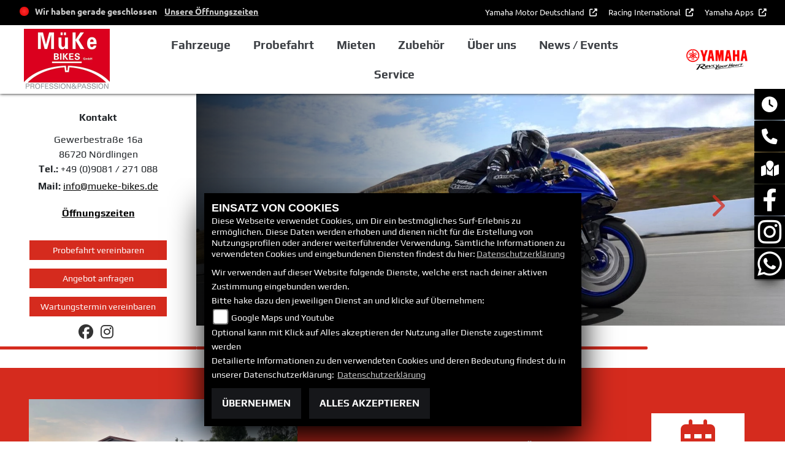

--- FILE ---
content_type: text/html; charset=utf-8
request_url: https://yam.mueke-bikes.de/de
body_size: 25190
content:

<!DOCTYPE html>

<html lang=de>
<head>
    <meta charset="utf-8" />
    <meta name="viewport" content="width=device-width" />
    <meta name="theme-color" content="#d52b1e">
    <title>M&#252;Ke-Bikes GmbH</title>
    <meta name="keywords" content="M&#252;Ke-Bikes GmbH, - ✔ Barankauf, ✔ Elektronik Zubeh&#246;r f&#252;rs Bike, ✔ Ersatzteile, ✔ Finanzierung..." />
    <meta name="description" content="M&#252;Ke-Bikes GmbH, 86720 - N&#246;rdlingen (Bayern), - ✔ Barankauf, ✔ Elektronik Zubeh&#246;r f&#252;rs Bike, ✔ Ersatzteile, ✔ Finanzierung... " />

    <meta name="robots" content="index,follow" />
    <meta http-equiv="Content-Type" content="text/html; charset=utf-8" />

                <link rel="shortcut icon" href="https://images5.1000ps.net/member-dateien/291_files/yamaha-favicon_2025-02-20.png" type="image/x-icon" />
            
<link href="/de/Content/Yamaha2020?v=XPze58I-f12KJbmw0iAp2Mlt6YmwKLZPY0YR8xhqcZ01" rel="stylesheet"/>
        </head>
<body class="startseite Yamaha2020  sb-right">

    <script src="/de/Content/base/js/jquery-3.5.1.min.js"></script>
    <script>
        jQuery.event.special.touchstart = {
            setup: function (_, ns, handle) {
                this.addEventListener("touchstart", handle, { passive: true });
            }
        };
    </script>
    <header class="transparent-background container-fluid" id="myMenuHeader">
    
<div class="d-flex head-topinfo">
<div class="container-template">
        <div class="flex-fill">
            <div class="d-flex p-2">

                <div class="openingtimes-head">
    <div class="d-lg-block d-none">
        <div class="offen-status text-center text-md-left">
            <div class="contact__seg d-flex align-items-center justify-content-between">
                <div class="d-inline-block dealer_open">

                                <p class="openstatus mb-0"><span class="shopclosed"></span> Wir haben gerade geschlossen &nbsp;&nbsp;<i class="fa fa-clock-o" aria-hidden="true"></i>&nbsp;<a href="#" data-toggle="modal" data-target="#OeffnungszeitenSidebar" title="Unsere Öffnungszeiten" class="footerlinks">Unsere Öffnungszeiten</a></p>
                </div>
            </div>
        </div>
    </div>
</div>
           
                    <div class="additional-info">
                        <nav class="navbar navbar-dark navbar-expand-lg">
                            <div class="collapse navbar-collapse">
                                <ul class="navbar-nav">
                                    <li class="nav-item">
                                        <a class="nav-link extern-link mr-2" href="https://www.yamaha-motor.eu/de/de/" target="_blank" title="" role="button" aria-haspopup="true" aria-expanded="false">
                                            Yamaha Motor Deutschland
                                        </a>
                                    </li>
                                   
                                        <li class="nav-item">
                                            <a class="nav-link extern-link mr-2" href="https://www.yamaha-racing.com/" target="_blank" title="Racing International" role="button" aria-haspopup="true" aria-expanded="false">
                                                Racing International
                                            </a>
                                        </li>
                                    
                                    <li class="nav-item">
                                        <a class="nav-link extern-link" href="https://www.yamaha-motor.eu/de/de/experiences/applications/" target="_blank" title="" role="button" aria-haspopup="true" aria-expanded="false">
                                            Yamaha Apps
                                        </a>
                                    </li>
                                </ul>
                            </div>
                        </nav>
                    </div>
            </div>
        </div>
    </div>
	</div>
    <div class="d-flex flex-row mb-lg-3 head-navigation">
       
        <div class="flex-fill justify-content-start dealer-logo-box">
                <a class="dealer-logo-link" href="/de"><img class="dealer-logo" src="https://images.1000ps.net/member-dateien/1108716_files/mueke-bikes-logo_2021-01-20.jpg?maxwidth=400&maxheight=200" alt="Logo" title="Logo" /></a>
        </div>
        <div class="flex-fill flex-column nav-base">            
            
<nav class="navbar navbar-dark navbar-expand-lg px-0">

    <button class="navbar-toggler" type="button" data-toggle="collapse" data-target="#navbarNavDropdown" aria-controls="navbarNavDropdown" aria-expanded="false" aria-label="Toggle navigation">
        <span class="navbar-toggler-icon"></span>
    </button>
    <div class="collapse navbar-collapse justify-content-center" id="navbarNavDropdown">
        <button class="navbar-toggler" type="button" data-toggle="collapse" data-target="#navbarNavDropdown" aria-controls="navbarNavDropdown" aria-expanded="false" aria-label="Toggle navigation">
            <svg aria-hidden="true" data-prefix="fas" data-icon="times" class="svg-inline--fa fa-times fa-w-11 " role="img" xmlns="http://www.w3.org/2000/svg" viewBox="0 0 352 512"><path fill="currentColor" d="M242.72 256l100.07-100.07c12.28-12.28 12.28-32.19 0-44.48l-22.24-22.24c-12.28-12.28-32.19-12.28-44.48 0L176 189.28 75.93 89.21c-12.28-12.28-32.19-12.28-44.48 0L9.21 111.45c-12.28 12.28-12.28 32.19 0 44.48L109.28 256 9.21 356.07c-12.28 12.28-12.28 32.19 0 44.48l22.24 22.24c12.28 12.28 32.2 12.28 44.48 0L176 322.72l100.07 100.07c12.28 12.28 32.2 12.28 44.48 0l22.24-22.24c12.28-12.28 12.28-32.19 0-44.48L242.72 256z"></path></svg>
        </button>
        <div class="d-block d-sm-none socialmedialink">

            <a href="https://www.facebook.com/MueKeBikes/" class="socailmedialink link-facebook" target="_blank" title="Facebook Fanpage von M&#252;Ke-Bikes GmbH">
                <i class="fab fa-facebook" aria-label="Facebook Fanpage von M&#252;Ke-Bikes GmbH"></i>
            </a>

        <a href="https://www.instagram.com/mueke_bikes/" class="socailmedialink link-instagram" target="_blank" title="M&#252;Ke-Bikes GmbH auf Instagram">
            <i class="fab fa-instagram" aria-label="Instagram Fanpage von M&#252;Ke-Bikes GmbH"></i>
        </a>

    
</div>
        <div class="text-right pr-3 navbar-over">
            <ul class="navbar-nav">




                        <li class="nav-item dropdown">
                            <a class="nav-link dropdown-toggle text-uppercase" href="#" id="navbarDropdownMenuLink0" title="Fahrzeuge" role="button" data-toggle="dropdown" aria-haspopup="true" aria-expanded="false">
                                Fahrzeuge
                            </a>
                            <div class="dropdown-menu transparent-background" aria-labelledby="navbarDropdownMenuLink0">
                                    <a class="dropdown-item " href="/de/motorrad-fahrzeugbestand"  title="Unser Yamaha Fahrzeugbestand" id=FahrzeugBestand>Unser Yamaha Fahrzeugbestand</a>
                                    <a class="dropdown-item " href="/de/yamaha-modelle/type-motorraeder"  title="Yamaha Motorr&#228;der" >Motorr&#228;der</a>
                                    <a class="dropdown-item " href="/de/yamaha-modelle/type-roller"  title="Yamaha Roller" >Roller</a>
                                    <a class="dropdown-item " href="/de/finanzierungsanfrage"  title="Finanzierung und Leasing" >Finanzierung und Leasing</a>
                            </div>
                        </li>
                        <li class="nav-item active">
                            <a class="nav-link text-uppercase " href="/de/probefahrtanfrage"  title="Probefahrt">Probefahrt</a>
                        </li>
                        <li class="nav-item active">
                            <a class="nav-link text-uppercase " href="/de/motorrad-mieten"  title="Mieten">Mieten</a>
                        </li>
                        <li class="nav-item dropdown">
                            <a class="nav-link dropdown-toggle text-uppercase" href="#" id="navbarDropdownMenuLink1" title="Zubeh&#246;r" role="button" data-toggle="dropdown" aria-haspopup="true" aria-expanded="false">
                                Zubeh&#246;r
                            </a>
                            <div class="dropdown-menu transparent-background" aria-labelledby="navbarDropdownMenuLink1">
                                    <a class="dropdown-item extern-link" href="https://www.yamaha-motor.eu/de/de/clothing-merchandise/clothing/" target='_blank' title="Bekleidung" id=>Bekleidung</a>
                                    <a class="dropdown-item extern-link" href="https://www.yamaha-motor.eu/de/de/accessories/" target='_blank' title="Zubeh&#246;r" id=>Zubeh&#246;r</a>
                                    <a class="dropdown-item extern-link" href="https://www.yamaha-motor.eu/de/de/service-support/yamalube/" target='_blank' title="Yamalube" >Yamalube</a>
                            </div>
                        </li>
                        <li class="nav-item dropdown">
                            <a class="nav-link dropdown-toggle text-uppercase" href="#" id="navbarDropdownMenuLink2" title="&#220;ber uns" role="button" data-toggle="dropdown" aria-haspopup="true" aria-expanded="false">
                                &#220;ber uns
                            </a>
                            <div class="dropdown-menu transparent-background" aria-labelledby="navbarDropdownMenuLink2">
                                    <a class="dropdown-item " href="/de/unser-unternehmen"  title="Unternehmen" >Unternehmen</a>
                                    <a class="dropdown-item " href="/de/unser-team"  title="Team" >Team</a>
                                    <a class="dropdown-item " href="/de/jobangebote"  title="Jobs" >Jobs</a>
                                    <a class="dropdown-item " href="/de/bildergalerien"  title="Fotos" >Fotos</a>
                                    <a class="dropdown-item " href="/de/kontakt"  title="Kontakt" >Kontakt</a>
                            </div>
                        </li>
                        <li class="nav-item dropdown">
                            <a class="nav-link dropdown-toggle text-uppercase" href="#" id="navbarDropdownMenuLink3" title="News / Events" role="button" data-toggle="dropdown" aria-haspopup="true" aria-expanded="false">
                                News / Events
                            </a>
                            <div class="dropdown-menu transparent-background" aria-labelledby="navbarDropdownMenuLink3">
                                    <a class="dropdown-item " href="/de/yamaha-promotions"  title="Yamaha Promotions" >Yamaha Promotions</a>
                                    <a class="dropdown-item " href="/de/news"  title="News" >News</a>
                                    <a class="dropdown-item " href="/de/aktuelle-veranstaltungen"  title="Events" >Events</a>
                                    <a class="dropdown-item extern-link" href="https://www.yamaha-motor.eu/de/de/news/" target='_blank' title="Yamaha News" >Yamaha News</a>
                                    <a class="dropdown-item extern-link" href="https://www.yamaha-motor.eu/de/de/events/#/" target='_blank' title="Yamaha Events" >Yamaha Events</a>
                            </div>
                        </li>
                        <li class="nav-item dropdown">
                            <a class="nav-link dropdown-toggle text-uppercase" href="#" id="navbarDropdownMenuLink4" title="Service" role="button" data-toggle="dropdown" aria-haspopup="true" aria-expanded="false">
                                Service
                            </a>
                            <div class="dropdown-menu transparent-background" aria-labelledby="navbarDropdownMenuLink4">
                                    <a class="dropdown-item " href="/de/unser-service"  title="Leistungen" >Leistungen</a>
                                    <a class="dropdown-item " href="/de/you-services"  title="YOU Services" >YOU Services</a>
                                    <a class="dropdown-item extern-link" href="https://www.yamaha-motor.eu/de/de/service-maintenance/owner-manual/" target='_blank' title="Bedienungsanleitungen" >Bedienungsanleitungen</a>
                                    <a class="dropdown-item extern-link" href="https://www.yamaha-motor.eu/de/de/service-maintenance/parts-catalogue/" target='_blank' title="Ersatzteilkatalog" >Ersatzteilkatalog</a>
                                    <a class="dropdown-item extern-link" href="https://www.yamaha-motor.eu/de/de/brochures/" target='_blank' title="Download Prospekte" >Download Prospekte</a>
                            </div>
                        </li>
            </ul>
        </div>
    </div>
</nav>
        </div>
        <div class="flex-fill align-self-center marken-logo">
                <a href="/de" title="Startseite M&#252;Ke-Bikes GmbH"><img class="template_logo" src="https://images5.1000ps.net/member-dateien/291_files/2025-yam-yamaharyh-logo-red-blackryh-flat-jp-lsc-rgb_2025-02-20.png?maxwidth=300&maxheight=150" alt="Yamaha Logo" /></a>
        </div>
    </div>
</header>

    
    <div class="container-fluid ct-head">
        <div class="row mt-0 mb-4">

                <div class="col-xl-3 px-3 px-xl-5 pt-3 col-12 text-center borderbottom order-2 order-xl-1 dealer-contact-slider">
                    
<div class="contact-frontpage">
    <div class="mt-3 mb-3"><strong>Kontakt</strong></div>

        <div class="mt-1 mb-1">Gewerbestra&#223;e 16a</div>
            <div class="mt-1 mb-1">86720 N&#246;rdlingen</div>
            <div class="mt-1 mb-1"><strong>Tel.:</strong> +49 (0)9081 / 271 088</div>
                <div class="mt-2 mb-2"><strong>Mail:</strong> 
            <script type="text/javascript">
                var a = 'info';
                var y = 'mueke-bikes.de';
                document.write('<a href=\"mailto:' + a + '@' + y + '\">' + a + '@' + y + '</a>');
            </script>
        </div>
    <div class="mt-4 mb-4 font-weight-bold"><a href="#" data-toggle="modal" data-target="#OeffnungszeitenSidebar">Öffnungszeiten</a></div>
</div>
<div class="contactbuttons-frontpage">
        <a href="/de/probefahrtanfrage" title="Probefahrt vereinbaren" class="standard-button text-uppercase" id="ProbefahrtAnfrageStartPageButtonTop">Probefahrt vereinbaren</a>
        <a href="/de/angebot-anfrage" title="Angebot anfragen" class="standard-button text-uppercase">Angebot anfragen</a>
            <a href = "/de/servicetermin-anfrage" title= "Wartungstermin vereinbaren" class="standard-button text-uppercase"><span>Wartungstermin vereinbaren</span></a>
    <div class="my-2 mx-3">
        

            <a href="https://www.facebook.com/MueKeBikes/" class="socailmedialink link-facebook" target="_blank" title="Facebook Fanpage von M&#252;Ke-Bikes GmbH">
                <i class="fab fa-facebook" aria-label="Facebook Fanpage von M&#252;Ke-Bikes GmbH"></i>
            </a>

        <a href="https://www.instagram.com/mueke_bikes/" class="socailmedialink link-instagram" target="_blank" title="M&#252;Ke-Bikes GmbH auf Instagram">
            <i class="fab fa-instagram" aria-label="Instagram Fanpage von M&#252;Ke-Bikes GmbH"></i>
        </a>

    

    </div>
</div>
                </div>
            <div class="p-0 col-xl-9 col-12 order-1 order-xl-2">
                <div class="slider-wrapper">
                    <div class="tophead-banner ">



                                        <a href="/de/motorrad-modell-yamaha-r7-10661-2026" title="Die neue R7" target="_self">
                                            <div class="px-3  showshadow">

                                                    <picture>
                                                        <source media="(min-width: 769px)" srcset="https://images5.1000ps.net/bah-banh_8693-banner-638990666717102950.jpg?width=1437&amp;height=575&amp;mode=crop&format=webp" type="image/webp" />
                                                        <source media="(min-width: 769px)" srcset="https://images5.1000ps.net/bah-banh_8693-banner-638990666717102950.jpg?width=1437&amp;height=575&amp;mode=crop 900w" type="image/jpeg" />

                                                        <source media="(max-width: 576px)" srcset="https://images5.1000ps.net/bah-banh_8693-banner-638990666717102950.jpg?width=576&height=420&mode=crop&format=webp" type="image/webp" />
                                                        <source media="(max-width: 576px)" srcset="https://images5.1000ps.net/bah-banh_8693-banner-638990666717102950.jpg?width=576&height=420&mode=crop" type="image/jpeg" />

                                                        <source media="(max-width: 768px)" srcset="https://images5.1000ps.net/bah-banh_8693-banner-638990666717102950.jpg?width=768&height=320&mode=crop&format=webp" type="image/webp" />
                                                        <source media="(max-width: 768px)" srcset="https://images5.1000ps.net/bah-banh_8693-banner-638990666717102950.jpg?width=768&height=320&mode=crop" type="image/jpeg" />

                                                        <img class="img-fluid" src="https://images5.1000ps.net/bah-banh_8693-banner-638990666717102950.jpg?width=1437&amp;height=575&amp;mode=crop&format=webp"
                                                             title="Supersport refined" alt="Die neue R7">
                                                    </picture>
                                                                                                        <div class="container-template">
                                                            <div class="info__overlay">
                                                                <div class="tophead-title">Die neue R7</div>
                                                                <div class="tophead-text">Supersport refined</div>
                                                            </div>
                                                        </div>

                                            </div>
                                        </a>
                                        <a href="https://www.yamaha-motor.eu/de/de/news/" title="AKTUELLE NEWSMELDUNGEN" target="_blank">
                                            <div class="px-3  showshadow">

                                                    <picture>
                                                        <source media="(min-width: 769px)" srcset="https://images5.1000ps.net/bah-banh_5428_2-banner-638809336119496840.jpg?width=1437&amp;height=575&amp;mode=crop&format=webp" type="image/webp" />
                                                        <source media="(min-width: 769px)" srcset="https://images5.1000ps.net/bah-banh_5428_2-banner-638809336119496840.jpg?width=1437&amp;height=575&amp;mode=crop 900w" type="image/jpeg" />

                                                        <source media="(max-width: 576px)" srcset="https://images5.1000ps.net/bah-banh_5428_2-banner-638809336119496840.jpg?width=576&height=420&mode=crop&format=webp" type="image/webp" />
                                                        <source media="(max-width: 576px)" srcset="https://images5.1000ps.net/bah-banh_5428_2-banner-638809336119496840.jpg?width=576&height=420&mode=crop" type="image/jpeg" />

                                                        <source media="(max-width: 768px)" srcset="https://images5.1000ps.net/bah-banh_5428_2-banner-638809336119496840.jpg?width=768&height=320&mode=crop&format=webp" type="image/webp" />
                                                        <source media="(max-width: 768px)" srcset="https://images5.1000ps.net/bah-banh_5428_2-banner-638809336119496840.jpg?width=768&height=320&mode=crop" type="image/jpeg" />

                                                        <img class="img-fluid lazyload" data-src="https://images5.1000ps.net/bah-banh_5428_2-banner-638809336119496840.jpg?width=1437&amp;height=575&amp;mode=crop&format=webp"
                                                             title="alle Neuigkeiten der Yamaha Welt" alt="AKTUELLE NEWSMELDUNGEN">
                                                    </picture>
                                                                                                        <div class="container-template">
                                                            <div class="info__overlay">
                                                                <div class="tophead-title">AKTUELLE NEWSMELDUNGEN</div>
                                                                <div class="tophead-text">alle Neuigkeiten der Yamaha Welt</div>
                                                            </div>
                                                        </div>

                                            </div>
                                        </a>
                                        <a href="https://www.yamaha-motor.eu/de/de/clothing-merchandise/clothing/" title="Bekleidung" target="_blank">
                                            <div class="px-3  showshadow">

                                                    <picture>
                                                        <source media="(min-width: 769px)" srcset="https://images5.1000ps.net/bah-banh_8827-banner-639034625083243670.jpg?width=1437&amp;height=575&amp;mode=crop&format=webp" type="image/webp" />
                                                        <source media="(min-width: 769px)" srcset="https://images5.1000ps.net/bah-banh_8827-banner-639034625083243670.jpg?width=1437&amp;height=575&amp;mode=crop 900w" type="image/jpeg" />

                                                        <source media="(max-width: 576px)" srcset="https://images5.1000ps.net/bah-banh_8827-banner-639034625083243670.jpg?width=576&height=420&mode=crop&format=webp" type="image/webp" />
                                                        <source media="(max-width: 576px)" srcset="https://images5.1000ps.net/bah-banh_8827-banner-639034625083243670.jpg?width=576&height=420&mode=crop" type="image/jpeg" />

                                                        <source media="(max-width: 768px)" srcset="https://images5.1000ps.net/bah-banh_8827-banner-639034625083243670.jpg?width=768&height=320&mode=crop&format=webp" type="image/webp" />
                                                        <source media="(max-width: 768px)" srcset="https://images5.1000ps.net/bah-banh_8827-banner-639034625083243670.jpg?width=768&height=320&mode=crop" type="image/jpeg" />

                                                        <img class="img-fluid lazyload" data-src="https://images5.1000ps.net/bah-banh_8827-banner-639034625083243670.jpg?width=1437&amp;height=575&amp;mode=crop&format=webp"
                                                             title="Alle Artikel" alt="Bekleidung">
                                                    </picture>
                                                                                                        <div class="container-template">
                                                            <div class="info__overlay">
                                                                <div class="tophead-title">Bekleidung</div>
                                                                <div class="tophead-text">Alle Artikel</div>
                                                            </div>
                                                        </div>

                                            </div>
                                        </a>
                                        <a href="https://www.yamaha-motor.eu/de/de/service-support/yamalube/" title="Yamalube®" target="_blank">
                                            <div class="px-3  showshadow">

                                                    <picture>
                                                        <source media="(min-width: 769px)" srcset="https://images5.1000ps.net/bah-banh_8166-banner-638834187606134720.jpg?width=1437&amp;height=575&amp;mode=crop&format=webp" type="image/webp" />
                                                        <source media="(min-width: 769px)" srcset="https://images5.1000ps.net/bah-banh_8166-banner-638834187606134720.jpg?width=1437&amp;height=575&amp;mode=crop 900w" type="image/jpeg" />

                                                        <source media="(max-width: 576px)" srcset="https://images5.1000ps.net/bah-banh_8166-banner-638834187606134720.jpg?width=576&height=420&mode=crop&format=webp" type="image/webp" />
                                                        <source media="(max-width: 576px)" srcset="https://images5.1000ps.net/bah-banh_8166-banner-638834187606134720.jpg?width=576&height=420&mode=crop" type="image/jpeg" />

                                                        <source media="(max-width: 768px)" srcset="https://images5.1000ps.net/bah-banh_8166-banner-638834187606134720.jpg?width=768&height=320&mode=crop&format=webp" type="image/webp" />
                                                        <source media="(max-width: 768px)" srcset="https://images5.1000ps.net/bah-banh_8166-banner-638834187606134720.jpg?width=768&height=320&mode=crop" type="image/jpeg" />

                                                        <img class="img-fluid lazyload" data-src="https://images5.1000ps.net/bah-banh_8166-banner-638834187606134720.jpg?width=1437&amp;height=575&amp;mode=crop&format=webp"
                                                             title=" YAMALUBE&#174; &#214;LE &amp; PFLEGEMITTEL" alt="Yamalube&#174;">
                                                    </picture>
                                                                                                        <div class="container-template">
                                                            <div class="info__overlay">
                                                                <div class="tophead-title">Yamalube®</div>
                                                                <div class="tophead-text"> YAMALUBE® ÖLE & PFLEGEMITTEL</div>
                                                            </div>
                                                        </div>

                                            </div>
                                        </a>
                                        <a href="/de/you-services" title="Yamaha YOU Services" target="_self">
                                            <div class="px-3  showshadow">

                                                    <picture>
                                                        <source media="(min-width: 769px)" srcset="https://images5.1000ps.net/bah-banh_2553-banner-638965557691046410.jpg?width=1437&amp;height=575&amp;mode=crop&format=webp" type="image/webp" />
                                                        <source media="(min-width: 769px)" srcset="https://images5.1000ps.net/bah-banh_2553-banner-638965557691046410.jpg?width=1437&amp;height=575&amp;mode=crop 900w" type="image/jpeg" />

                                                        <source media="(max-width: 576px)" srcset="https://images5.1000ps.net/bah-banh_2553-banner-638965557691046410.jpg?width=576&height=420&mode=crop&format=webp" type="image/webp" />
                                                        <source media="(max-width: 576px)" srcset="https://images5.1000ps.net/bah-banh_2553-banner-638965557691046410.jpg?width=576&height=420&mode=crop" type="image/jpeg" />

                                                        <source media="(max-width: 768px)" srcset="https://images5.1000ps.net/bah-banh_2553-banner-638965557691046410.jpg?width=768&height=320&mode=crop&format=webp" type="image/webp" />
                                                        <source media="(max-width: 768px)" srcset="https://images5.1000ps.net/bah-banh_2553-banner-638965557691046410.jpg?width=768&height=320&mode=crop" type="image/jpeg" />

                                                        <img class="img-fluid lazyload" data-src="https://images5.1000ps.net/bah-banh_2553-banner-638965557691046410.jpg?width=1437&amp;height=575&amp;mode=crop&format=webp"
                                                             title="Alles Gold, was gl&#228;nzt" alt="Yamaha YOU Services">
                                                    </picture>
                                                                                                        <div class="container-template">
                                                            <div class="info__overlay">
                                                                <div class="tophead-title">Yamaha YOU Services</div>
                                                                <div class="tophead-text">Alles Gold, was glänzt</div>
                                                            </div>
                                                        </div>

                                            </div>
                                        </a>
                                        <a href="https://www.yamaha-motor.eu/de/de/about-us/" title="Über Uns" target="_blank">
                                            <div class="px-3  showshadow">

                                                    <picture>
                                                        <source media="(min-width: 769px)" srcset="https://images5.1000ps.net/bah-banh_8483-banner-638955106940516730.jpg?width=1437&amp;height=575&amp;mode=crop&format=webp" type="image/webp" />
                                                        <source media="(min-width: 769px)" srcset="https://images5.1000ps.net/bah-banh_8483-banner-638955106940516730.jpg?width=1437&amp;height=575&amp;mode=crop 900w" type="image/jpeg" />

                                                        <source media="(max-width: 576px)" srcset="https://images5.1000ps.net/bah-banh_8483-banner-638955106940516730.jpg?width=576&height=420&mode=crop&format=webp" type="image/webp" />
                                                        <source media="(max-width: 576px)" srcset="https://images5.1000ps.net/bah-banh_8483-banner-638955106940516730.jpg?width=576&height=420&mode=crop" type="image/jpeg" />

                                                        <source media="(max-width: 768px)" srcset="https://images5.1000ps.net/bah-banh_8483-banner-638955106940516730.jpg?width=768&height=320&mode=crop&format=webp" type="image/webp" />
                                                        <source media="(max-width: 768px)" srcset="https://images5.1000ps.net/bah-banh_8483-banner-638955106940516730.jpg?width=768&height=320&mode=crop" type="image/jpeg" />

                                                        <img class="img-fluid lazyload" data-src="https://images5.1000ps.net/bah-banh_8483-banner-638955106940516730.jpg?width=1437&amp;height=575&amp;mode=crop&format=webp"
                                                             title="Ob Performance, Leidenschaft oder smarte Mobilit&#228;t – wir schaffen Erlebnisse, die bewegen. Sp&#252;r den Moment, der dich wirklich begeistert.


" alt="&#220;ber Uns">
                                                    </picture>
                                                                                                        <div class="container-template">
                                                            <div class="info__overlay">
                                                                <div class="tophead-title">Über Uns</div>
                                                                <div class="tophead-text">Ob Performance, Leidenschaft oder smarte Mobilität – wir schaffen Erlebnisse, die bewegen. Spür den Moment, der dich wirklich begeistert.


</div>
                                                            </div>
                                                        </div>

                                            </div>
                                        </a>



                    </div>
                        <div class="slider-progress">
                            <div class="progress"></div>
                        </div>
                </div>
            </div>
        </div>
    </div>
<div class="container">
    <div class="Sidebar__buttons_mobile d-flex d-md-none row justify-content-center container-template sidebarsSlider">

                                     <a href="#" class="col sbbr_button sbbmap" data-toggle="modal" data-target="#StandortSidebar" title="Standort" alt="Standort Modal öffnen"></a>
                <a target="_blank" class="col sbbr_button sbbfacebook" href="https://www.facebook.com/MueKeBikes/" title="Facebook" alt="Link zur Facebook Fanpage"></a>
                <a target="_blank" class="col sbbr_button sbbinstagram" href="https://www.instagram.com/mueke_bikes/" title="Instagram" alt="Link zur Instagram Fanpage"></a>
                <a class="col sbbr_button sbbwhatsapp" href="https://wa.me/499081271088" target="_blank" title="Anfrage per WhatsApp" alt="Anfrage per Whatsapp" onclick="javascript:trackTelephoneCall(1108716,true)"></a>
    </div>
</div>




    





    <div role="main" >
        


<div class="fp-module btus-ctr">



<div class="container-template head__container">
    <div class="text-center row">
        <div class="aboutus-container col-12" data-aos="fade-right">
            <div class="card flex-row flex-wrap">
                <div class="aboutus-imageslider card-img">
<style>
    /* Global responsive styles for BilderCarousel */
    .bilder-carousel-slider {
        width: 100%;
        max-width: 100%;
    }

    .bilder-carousel-slider img,
    .bilder-carousel-slider picture {
        width: 100%;
        height: auto;
        object-fit: cover;
        display: block;
        max-width: 100%;
    }

    .bilder-carousel-slider .slick-slide {
        overflow: hidden;
        box-sizing: border-box;
    }

    .bilder-carousel-slider .slick-slide>div {
        width: 100% !important;
        max-width: 100% !important;
    }

    /* Fix für picture element */
    .bilder-carousel-slider picture,
    .bilder-carousel-slider picture img {
        width: 100%;
        max-width: 100%;
        height: auto;
    }

    /* Verhindern von Overflow beim Slick Track */
    .bilder-carousel-slider .slick-track {
        display: flex;
        align-items: stretch;
    }

    /* Spezifische Fixes für aboutus-imageslider Container */
    .aboutus-imageslider {
        overflow: hidden;
        position: relative;
        width: 100%;
    }

    .aboutus-imageslider .bilder-carousel-slider {
        width: 100%;
        max-width: 100%;
    }
</style>



    <div class="container-fluid position-relative">
        <div class="bilder-carousel-slider ">
                    <div class="px-lg-3">
                        <a href="https://images5.1000ps.net/c-cms_W13278-unternehmen-637987562479436107.jpg" class="fancybox cardlink" data-fancybox="gallery"
                            data-thumb="https://images5.1000ps.net/c-cms_W13278-unternehmen-637987562479436107.jpg?width=920&amp;height=566&amp;mode=crop&amp;format=webp">
                                <picture>
                                    <source type="image/webp" srcset="https://images5.1000ps.net/c-cms_W13278-unternehmen-637987562479436107.jpg?width=320&amp;height=200&amp;mode=crop&amp;scale=both&amp;format=webp 320w,
                                                                    https://images5.1000ps.net/c-cms_W13278-unternehmen-637987562479436107.jpg?width=375&amp;height=250&amp;mode=crop&amp;scale=both&amp;format=webp 375w,
                                                                    https://images5.1000ps.net/c-cms_W13278-unternehmen-637987562479436107.jpg?width=576&amp;height=300&amp;mode=crop&amp;scale=both&amp;format=webp 576w,
                                                                    https://images5.1000ps.net/c-cms_W13278-unternehmen-637987562479436107.jpg?width=768&amp;height=400&amp;mode=crop&amp;scale=both&amp;format=webp 768w,
                                                                    https://images5.1000ps.net/c-cms_W13278-unternehmen-637987562479436107.jpg?width=920&amp;height=566&amp;mode=crop&amp;format=webp 920w,
                                                                                    https://images5.1000ps.net/c-cms_W13278-unternehmen-637987562479436107.jpg?width=1200&amp;height=740&amp;mode=crop&amp;format=webp 1200w,
                                                                                    https://images5.1000ps.net/c-cms_W13278-unternehmen-637987562479436107.jpg?width=1600&amp;height=986&amp;mode=crop&amp;format=webp 1600w" sizes="(max-width: 576px) 100vw,
                                                                   (max-width: 768px) 100vw,
                                                                   (max-width: 992px) 100vw,
                                                                   50vw" />

                                    <!-- JPEG fallback with responsive sizes -->
                                    <source type="image/jpeg"
                                        srcset="https://images5.1000ps.net/c-cms_W13278-unternehmen-637987562479436107.jpg?width=320&amp;height=200&amp;mode=crop&amp;scale=both&amp;format=jpg 320w,
                                                                    https://images5.1000ps.net/c-cms_W13278-unternehmen-637987562479436107.jpg?width=375&amp;height=250&amp;mode=crop&amp;scale=both&amp;format=jpg 375w,
                                                                    https://images5.1000ps.net/c-cms_W13278-unternehmen-637987562479436107.jpg?width=576&amp;height=300&amp;mode=crop&amp;scale=both&amp;format=jpg 576w,
                                                                    https://images5.1000ps.net/c-cms_W13278-unternehmen-637987562479436107.jpg?width=768&amp;height=400&amp;mode=crop&amp;scale=both&amp;format=jpg 768w,
                                                                    https://images5.1000ps.net/c-cms_W13278-unternehmen-637987562479436107.jpg?width=920&amp;height=566&amp;mode=crop&amp;format=jpg 920w,
                                                                                    https://images5.1000ps.net/c-cms_W13278-unternehmen-637987562479436107.jpg?width=1200&amp;height=740&amp;mode=crop&amp;format=jpg 1200w,
                                                                                    https://images5.1000ps.net/c-cms_W13278-unternehmen-637987562479436107.jpg?width=1600&amp;height=986&amp;mode=crop&amp;format=jpg 1600w"
                                        sizes="(max-width: 576px) 100vw,
                                                                   (max-width: 768px) 100vw,
                                                                   (max-width: 992px) 100vw,
                                                                   50vw" />

                                    <!-- Fallback -->
                                    <img class="img-fluid mx-auto lazyload" data-src="https://images5.1000ps.net/c-cms_W13278-unternehmen-637987562479436107.jpg?width=920&amp;height=566&amp;mode=crop&amp;format=webp" data-lazy="https://images5.1000ps.net/c-cms_W13278-unternehmen-637987562479436107.jpg?width=920&amp;height=566&amp;mode=crop&amp;format=webp"
                                        src="https://images6.1000ps.net/images/nopic-motorcycle.gif?width=920&amp;height=566&amp;mode=crop&amp;format=webp"
                                        title="Unternehmen" alt="Bild 1: Unternehmen " loading="lazy"
                                        style="width: 100%; height: auto; object-fit: cover;">
                                </picture>
                        </a>
                    </div>
                    <div class="px-lg-3">
                        <a href="https://images5.1000ps.net/c-cms_W13278_2-unternehmen-637987562513351308.jpg" class="fancybox cardlink" data-fancybox="gallery"
                            data-thumb="https://images5.1000ps.net/c-cms_W13278_2-unternehmen-637987562513351308.jpg?width=920&amp;height=566&amp;mode=crop&amp;format=webp">
                                <picture>
                                    <source type="image/webp" srcset="https://images5.1000ps.net/c-cms_W13278_2-unternehmen-637987562513351308.jpg?width=320&amp;height=200&amp;mode=crop&amp;scale=both&amp;format=webp 320w,
                                                                    https://images5.1000ps.net/c-cms_W13278_2-unternehmen-637987562513351308.jpg?width=375&amp;height=250&amp;mode=crop&amp;scale=both&amp;format=webp 375w,
                                                                    https://images5.1000ps.net/c-cms_W13278_2-unternehmen-637987562513351308.jpg?width=576&amp;height=300&amp;mode=crop&amp;scale=both&amp;format=webp 576w,
                                                                    https://images5.1000ps.net/c-cms_W13278_2-unternehmen-637987562513351308.jpg?width=768&amp;height=400&amp;mode=crop&amp;scale=both&amp;format=webp 768w,
                                                                    https://images5.1000ps.net/c-cms_W13278_2-unternehmen-637987562513351308.jpg?width=920&amp;height=566&amp;mode=crop&amp;format=webp 920w,
                                                                                    https://images5.1000ps.net/c-cms_W13278_2-unternehmen-637987562513351308.jpg?width=1200&amp;height=740&amp;mode=crop&amp;format=webp 1200w,
                                                                                    https://images5.1000ps.net/c-cms_W13278_2-unternehmen-637987562513351308.jpg?width=1600&amp;height=986&amp;mode=crop&amp;format=webp 1600w" sizes="(max-width: 576px) 100vw,
                                                                   (max-width: 768px) 100vw,
                                                                   (max-width: 992px) 100vw,
                                                                   50vw" />

                                    <!-- JPEG fallback with responsive sizes -->
                                    <source type="image/jpeg"
                                        srcset="https://images5.1000ps.net/c-cms_W13278_2-unternehmen-637987562513351308.jpg?width=320&amp;height=200&amp;mode=crop&amp;scale=both&amp;format=jpg 320w,
                                                                    https://images5.1000ps.net/c-cms_W13278_2-unternehmen-637987562513351308.jpg?width=375&amp;height=250&amp;mode=crop&amp;scale=both&amp;format=jpg 375w,
                                                                    https://images5.1000ps.net/c-cms_W13278_2-unternehmen-637987562513351308.jpg?width=576&amp;height=300&amp;mode=crop&amp;scale=both&amp;format=jpg 576w,
                                                                    https://images5.1000ps.net/c-cms_W13278_2-unternehmen-637987562513351308.jpg?width=768&amp;height=400&amp;mode=crop&amp;scale=both&amp;format=jpg 768w,
                                                                    https://images5.1000ps.net/c-cms_W13278_2-unternehmen-637987562513351308.jpg?width=920&amp;height=566&amp;mode=crop&amp;format=jpg 920w,
                                                                                    https://images5.1000ps.net/c-cms_W13278_2-unternehmen-637987562513351308.jpg?width=1200&amp;height=740&amp;mode=crop&amp;format=jpg 1200w,
                                                                                    https://images5.1000ps.net/c-cms_W13278_2-unternehmen-637987562513351308.jpg?width=1600&amp;height=986&amp;mode=crop&amp;format=jpg 1600w"
                                        sizes="(max-width: 576px) 100vw,
                                                                   (max-width: 768px) 100vw,
                                                                   (max-width: 992px) 100vw,
                                                                   50vw" />

                                    <!-- Fallback -->
                                    <img class="img-fluid mx-auto lazyload" data-src="https://images5.1000ps.net/c-cms_W13278_2-unternehmen-637987562513351308.jpg?width=920&amp;height=566&amp;mode=crop&amp;format=webp" data-lazy="https://images5.1000ps.net/c-cms_W13278_2-unternehmen-637987562513351308.jpg?width=920&amp;height=566&amp;mode=crop&amp;format=webp"
                                        src="https://images6.1000ps.net/images/nopic-motorcycle.gif?width=920&amp;height=566&amp;mode=crop&amp;format=webp"
                                        title="Unternehmen" alt="Bild 2: Unternehmen " loading="lazy"
                                        style="width: 100%; height: auto; object-fit: cover;">
                                </picture>
                        </a>
                    </div>
                    <div class="px-lg-3">
                        <a href="https://images5.1000ps.net/c-cms_W13278_14-unternehmen-637987562814045697.jpg" class="fancybox cardlink" data-fancybox="gallery"
                            data-thumb="https://images5.1000ps.net/c-cms_W13278_14-unternehmen-637987562814045697.jpg?width=920&amp;height=566&amp;mode=crop&amp;format=webp">
                                <picture>
                                    <source type="image/webp" srcset="https://images5.1000ps.net/c-cms_W13278_14-unternehmen-637987562814045697.jpg?width=320&amp;height=200&amp;mode=crop&amp;scale=both&amp;format=webp 320w,
                                                                    https://images5.1000ps.net/c-cms_W13278_14-unternehmen-637987562814045697.jpg?width=375&amp;height=250&amp;mode=crop&amp;scale=both&amp;format=webp 375w,
                                                                    https://images5.1000ps.net/c-cms_W13278_14-unternehmen-637987562814045697.jpg?width=576&amp;height=300&amp;mode=crop&amp;scale=both&amp;format=webp 576w,
                                                                    https://images5.1000ps.net/c-cms_W13278_14-unternehmen-637987562814045697.jpg?width=768&amp;height=400&amp;mode=crop&amp;scale=both&amp;format=webp 768w,
                                                                    https://images5.1000ps.net/c-cms_W13278_14-unternehmen-637987562814045697.jpg?width=920&amp;height=566&amp;mode=crop&amp;format=webp 920w,
                                                                                    https://images5.1000ps.net/c-cms_W13278_14-unternehmen-637987562814045697.jpg?width=1200&amp;height=740&amp;mode=crop&amp;format=webp 1200w,
                                                                                    https://images5.1000ps.net/c-cms_W13278_14-unternehmen-637987562814045697.jpg?width=1600&amp;height=986&amp;mode=crop&amp;format=webp 1600w" sizes="(max-width: 576px) 100vw,
                                                                   (max-width: 768px) 100vw,
                                                                   (max-width: 992px) 100vw,
                                                                   50vw" />

                                    <!-- JPEG fallback with responsive sizes -->
                                    <source type="image/jpeg"
                                        srcset="https://images5.1000ps.net/c-cms_W13278_14-unternehmen-637987562814045697.jpg?width=320&amp;height=200&amp;mode=crop&amp;scale=both&amp;format=jpg 320w,
                                                                    https://images5.1000ps.net/c-cms_W13278_14-unternehmen-637987562814045697.jpg?width=375&amp;height=250&amp;mode=crop&amp;scale=both&amp;format=jpg 375w,
                                                                    https://images5.1000ps.net/c-cms_W13278_14-unternehmen-637987562814045697.jpg?width=576&amp;height=300&amp;mode=crop&amp;scale=both&amp;format=jpg 576w,
                                                                    https://images5.1000ps.net/c-cms_W13278_14-unternehmen-637987562814045697.jpg?width=768&amp;height=400&amp;mode=crop&amp;scale=both&amp;format=jpg 768w,
                                                                    https://images5.1000ps.net/c-cms_W13278_14-unternehmen-637987562814045697.jpg?width=920&amp;height=566&amp;mode=crop&amp;format=jpg 920w,
                                                                                    https://images5.1000ps.net/c-cms_W13278_14-unternehmen-637987562814045697.jpg?width=1200&amp;height=740&amp;mode=crop&amp;format=jpg 1200w,
                                                                                    https://images5.1000ps.net/c-cms_W13278_14-unternehmen-637987562814045697.jpg?width=1600&amp;height=986&amp;mode=crop&amp;format=jpg 1600w"
                                        sizes="(max-width: 576px) 100vw,
                                                                   (max-width: 768px) 100vw,
                                                                   (max-width: 992px) 100vw,
                                                                   50vw" />

                                    <!-- Fallback -->
                                    <img class="img-fluid mx-auto lazyload" data-src="https://images5.1000ps.net/c-cms_W13278_14-unternehmen-637987562814045697.jpg?width=920&amp;height=566&amp;mode=crop&amp;format=webp" data-lazy="https://images5.1000ps.net/c-cms_W13278_14-unternehmen-637987562814045697.jpg?width=920&amp;height=566&amp;mode=crop&amp;format=webp"
                                        src="https://images6.1000ps.net/images/nopic-motorcycle.gif?width=920&amp;height=566&amp;mode=crop&amp;format=webp"
                                        title="Unternehmen" alt="Bild 3: Unternehmen " loading="lazy"
                                        style="width: 100%; height: auto; object-fit: cover;">
                                </picture>
                        </a>
                    </div>
                    <div class="px-lg-3">
                        <a href="https://images5.1000ps.net/c-cms_W13278_7-unternehmen-637987562656585450.jpg" class="fancybox cardlink" data-fancybox="gallery"
                            data-thumb="https://images5.1000ps.net/c-cms_W13278_7-unternehmen-637987562656585450.jpg?width=920&amp;height=566&amp;mode=crop&amp;format=webp">
                                <picture>
                                    <source type="image/webp" srcset="https://images5.1000ps.net/c-cms_W13278_7-unternehmen-637987562656585450.jpg?width=320&amp;height=200&amp;mode=crop&amp;scale=both&amp;format=webp 320w,
                                                                    https://images5.1000ps.net/c-cms_W13278_7-unternehmen-637987562656585450.jpg?width=375&amp;height=250&amp;mode=crop&amp;scale=both&amp;format=webp 375w,
                                                                    https://images5.1000ps.net/c-cms_W13278_7-unternehmen-637987562656585450.jpg?width=576&amp;height=300&amp;mode=crop&amp;scale=both&amp;format=webp 576w,
                                                                    https://images5.1000ps.net/c-cms_W13278_7-unternehmen-637987562656585450.jpg?width=768&amp;height=400&amp;mode=crop&amp;scale=both&amp;format=webp 768w,
                                                                    https://images5.1000ps.net/c-cms_W13278_7-unternehmen-637987562656585450.jpg?width=920&amp;height=566&amp;mode=crop&amp;format=webp 920w,
                                                                                    https://images5.1000ps.net/c-cms_W13278_7-unternehmen-637987562656585450.jpg?width=1200&amp;height=740&amp;mode=crop&amp;format=webp 1200w,
                                                                                    https://images5.1000ps.net/c-cms_W13278_7-unternehmen-637987562656585450.jpg?width=1600&amp;height=986&amp;mode=crop&amp;format=webp 1600w" sizes="(max-width: 576px) 100vw,
                                                                   (max-width: 768px) 100vw,
                                                                   (max-width: 992px) 100vw,
                                                                   50vw" />

                                    <!-- JPEG fallback with responsive sizes -->
                                    <source type="image/jpeg"
                                        srcset="https://images5.1000ps.net/c-cms_W13278_7-unternehmen-637987562656585450.jpg?width=320&amp;height=200&amp;mode=crop&amp;scale=both&amp;format=jpg 320w,
                                                                    https://images5.1000ps.net/c-cms_W13278_7-unternehmen-637987562656585450.jpg?width=375&amp;height=250&amp;mode=crop&amp;scale=both&amp;format=jpg 375w,
                                                                    https://images5.1000ps.net/c-cms_W13278_7-unternehmen-637987562656585450.jpg?width=576&amp;height=300&amp;mode=crop&amp;scale=both&amp;format=jpg 576w,
                                                                    https://images5.1000ps.net/c-cms_W13278_7-unternehmen-637987562656585450.jpg?width=768&amp;height=400&amp;mode=crop&amp;scale=both&amp;format=jpg 768w,
                                                                    https://images5.1000ps.net/c-cms_W13278_7-unternehmen-637987562656585450.jpg?width=920&amp;height=566&amp;mode=crop&amp;format=jpg 920w,
                                                                                    https://images5.1000ps.net/c-cms_W13278_7-unternehmen-637987562656585450.jpg?width=1200&amp;height=740&amp;mode=crop&amp;format=jpg 1200w,
                                                                                    https://images5.1000ps.net/c-cms_W13278_7-unternehmen-637987562656585450.jpg?width=1600&amp;height=986&amp;mode=crop&amp;format=jpg 1600w"
                                        sizes="(max-width: 576px) 100vw,
                                                                   (max-width: 768px) 100vw,
                                                                   (max-width: 992px) 100vw,
                                                                   50vw" />

                                    <!-- Fallback -->
                                    <img class="img-fluid mx-auto lazyload" data-src="https://images5.1000ps.net/c-cms_W13278_7-unternehmen-637987562656585450.jpg?width=920&amp;height=566&amp;mode=crop&amp;format=webp" data-lazy="https://images5.1000ps.net/c-cms_W13278_7-unternehmen-637987562656585450.jpg?width=920&amp;height=566&amp;mode=crop&amp;format=webp"
                                        src="https://images6.1000ps.net/images/nopic-motorcycle.gif?width=920&amp;height=566&amp;mode=crop&amp;format=webp"
                                        title="Unternehmen" alt="Bild 4: Unternehmen " loading="lazy"
                                        style="width: 100%; height: auto; object-fit: cover;">
                                </picture>
                        </a>
                    </div>
                    <div class="px-lg-3">
                        <a href="https://images5.1000ps.net/c-cms_W13278_4-unternehmen-637987562573063739.jpg" class="fancybox cardlink" data-fancybox="gallery"
                            data-thumb="https://images5.1000ps.net/c-cms_W13278_4-unternehmen-637987562573063739.jpg?width=920&amp;height=566&amp;mode=crop&amp;format=webp">
                                <picture>
                                    <source type="image/webp" srcset="https://images5.1000ps.net/c-cms_W13278_4-unternehmen-637987562573063739.jpg?width=320&amp;height=200&amp;mode=crop&amp;scale=both&amp;format=webp 320w,
                                                                    https://images5.1000ps.net/c-cms_W13278_4-unternehmen-637987562573063739.jpg?width=375&amp;height=250&amp;mode=crop&amp;scale=both&amp;format=webp 375w,
                                                                    https://images5.1000ps.net/c-cms_W13278_4-unternehmen-637987562573063739.jpg?width=576&amp;height=300&amp;mode=crop&amp;scale=both&amp;format=webp 576w,
                                                                    https://images5.1000ps.net/c-cms_W13278_4-unternehmen-637987562573063739.jpg?width=768&amp;height=400&amp;mode=crop&amp;scale=both&amp;format=webp 768w,
                                                                    https://images5.1000ps.net/c-cms_W13278_4-unternehmen-637987562573063739.jpg?width=920&amp;height=566&amp;mode=crop&amp;format=webp 920w,
                                                                                    https://images5.1000ps.net/c-cms_W13278_4-unternehmen-637987562573063739.jpg?width=1200&amp;height=740&amp;mode=crop&amp;format=webp 1200w,
                                                                                    https://images5.1000ps.net/c-cms_W13278_4-unternehmen-637987562573063739.jpg?width=1600&amp;height=986&amp;mode=crop&amp;format=webp 1600w" sizes="(max-width: 576px) 100vw,
                                                                   (max-width: 768px) 100vw,
                                                                   (max-width: 992px) 100vw,
                                                                   50vw" />

                                    <!-- JPEG fallback with responsive sizes -->
                                    <source type="image/jpeg"
                                        srcset="https://images5.1000ps.net/c-cms_W13278_4-unternehmen-637987562573063739.jpg?width=320&amp;height=200&amp;mode=crop&amp;scale=both&amp;format=jpg 320w,
                                                                    https://images5.1000ps.net/c-cms_W13278_4-unternehmen-637987562573063739.jpg?width=375&amp;height=250&amp;mode=crop&amp;scale=both&amp;format=jpg 375w,
                                                                    https://images5.1000ps.net/c-cms_W13278_4-unternehmen-637987562573063739.jpg?width=576&amp;height=300&amp;mode=crop&amp;scale=both&amp;format=jpg 576w,
                                                                    https://images5.1000ps.net/c-cms_W13278_4-unternehmen-637987562573063739.jpg?width=768&amp;height=400&amp;mode=crop&amp;scale=both&amp;format=jpg 768w,
                                                                    https://images5.1000ps.net/c-cms_W13278_4-unternehmen-637987562573063739.jpg?width=920&amp;height=566&amp;mode=crop&amp;format=jpg 920w,
                                                                                    https://images5.1000ps.net/c-cms_W13278_4-unternehmen-637987562573063739.jpg?width=1200&amp;height=740&amp;mode=crop&amp;format=jpg 1200w,
                                                                                    https://images5.1000ps.net/c-cms_W13278_4-unternehmen-637987562573063739.jpg?width=1600&amp;height=986&amp;mode=crop&amp;format=jpg 1600w"
                                        sizes="(max-width: 576px) 100vw,
                                                                   (max-width: 768px) 100vw,
                                                                   (max-width: 992px) 100vw,
                                                                   50vw" />

                                    <!-- Fallback -->
                                    <img class="img-fluid mx-auto lazyload" data-src="https://images5.1000ps.net/c-cms_W13278_4-unternehmen-637987562573063739.jpg?width=920&amp;height=566&amp;mode=crop&amp;format=webp" data-lazy="https://images5.1000ps.net/c-cms_W13278_4-unternehmen-637987562573063739.jpg?width=920&amp;height=566&amp;mode=crop&amp;format=webp"
                                        src="https://images6.1000ps.net/images/nopic-motorcycle.gif?width=920&amp;height=566&amp;mode=crop&amp;format=webp"
                                        title="Unternehmen" alt="Bild 5: Unternehmen " loading="lazy"
                                        style="width: 100%; height: auto; object-fit: cover;">
                                </picture>
                        </a>
                    </div>
                    <div class="px-lg-3">
                        <a href="https://images5.1000ps.net/c-cms_W13278_13-unternehmen-637467531696836185.jpg" class="fancybox cardlink" data-fancybox="gallery"
                            data-thumb="https://images5.1000ps.net/c-cms_W13278_13-unternehmen-637467531696836185.jpg?width=920&amp;height=566&amp;mode=crop&amp;format=webp">
                                <picture>
                                    <source type="image/webp" srcset="https://images5.1000ps.net/c-cms_W13278_13-unternehmen-637467531696836185.jpg?width=320&amp;height=200&amp;mode=crop&amp;scale=both&amp;format=webp 320w,
                                                                    https://images5.1000ps.net/c-cms_W13278_13-unternehmen-637467531696836185.jpg?width=375&amp;height=250&amp;mode=crop&amp;scale=both&amp;format=webp 375w,
                                                                    https://images5.1000ps.net/c-cms_W13278_13-unternehmen-637467531696836185.jpg?width=576&amp;height=300&amp;mode=crop&amp;scale=both&amp;format=webp 576w,
                                                                    https://images5.1000ps.net/c-cms_W13278_13-unternehmen-637467531696836185.jpg?width=768&amp;height=400&amp;mode=crop&amp;scale=both&amp;format=webp 768w,
                                                                    https://images5.1000ps.net/c-cms_W13278_13-unternehmen-637467531696836185.jpg?width=920&amp;height=566&amp;mode=crop&amp;format=webp 920w,
                                                                                    https://images5.1000ps.net/c-cms_W13278_13-unternehmen-637467531696836185.jpg?width=1200&amp;height=740&amp;mode=crop&amp;format=webp 1200w,
                                                                                    https://images5.1000ps.net/c-cms_W13278_13-unternehmen-637467531696836185.jpg?width=1600&amp;height=986&amp;mode=crop&amp;format=webp 1600w" sizes="(max-width: 576px) 100vw,
                                                                   (max-width: 768px) 100vw,
                                                                   (max-width: 992px) 100vw,
                                                                   50vw" />

                                    <!-- JPEG fallback with responsive sizes -->
                                    <source type="image/jpeg"
                                        srcset="https://images5.1000ps.net/c-cms_W13278_13-unternehmen-637467531696836185.jpg?width=320&amp;height=200&amp;mode=crop&amp;scale=both&amp;format=jpg 320w,
                                                                    https://images5.1000ps.net/c-cms_W13278_13-unternehmen-637467531696836185.jpg?width=375&amp;height=250&amp;mode=crop&amp;scale=both&amp;format=jpg 375w,
                                                                    https://images5.1000ps.net/c-cms_W13278_13-unternehmen-637467531696836185.jpg?width=576&amp;height=300&amp;mode=crop&amp;scale=both&amp;format=jpg 576w,
                                                                    https://images5.1000ps.net/c-cms_W13278_13-unternehmen-637467531696836185.jpg?width=768&amp;height=400&amp;mode=crop&amp;scale=both&amp;format=jpg 768w,
                                                                    https://images5.1000ps.net/c-cms_W13278_13-unternehmen-637467531696836185.jpg?width=920&amp;height=566&amp;mode=crop&amp;format=jpg 920w,
                                                                                    https://images5.1000ps.net/c-cms_W13278_13-unternehmen-637467531696836185.jpg?width=1200&amp;height=740&amp;mode=crop&amp;format=jpg 1200w,
                                                                                    https://images5.1000ps.net/c-cms_W13278_13-unternehmen-637467531696836185.jpg?width=1600&amp;height=986&amp;mode=crop&amp;format=jpg 1600w"
                                        sizes="(max-width: 576px) 100vw,
                                                                   (max-width: 768px) 100vw,
                                                                   (max-width: 992px) 100vw,
                                                                   50vw" />

                                    <!-- Fallback -->
                                    <img class="img-fluid mx-auto lazyload" data-src="https://images5.1000ps.net/c-cms_W13278_13-unternehmen-637467531696836185.jpg?width=920&amp;height=566&amp;mode=crop&amp;format=webp" data-lazy="https://images5.1000ps.net/c-cms_W13278_13-unternehmen-637467531696836185.jpg?width=920&amp;height=566&amp;mode=crop&amp;format=webp"
                                        src="https://images6.1000ps.net/images/nopic-motorcycle.gif?width=920&amp;height=566&amp;mode=crop&amp;format=webp"
                                        title="Unternehmen" alt="Bild 6: Unternehmen " loading="lazy"
                                        style="width: 100%; height: auto; object-fit: cover;">
                                </picture>
                        </a>
                    </div>
                    <div class="px-lg-3">
                        <a href="https://images5.1000ps.net/c-cms_W13278_11-unternehmen-637467531691945985.jpg" class="fancybox cardlink" data-fancybox="gallery"
                            data-thumb="https://images5.1000ps.net/c-cms_W13278_11-unternehmen-637467531691945985.jpg?width=920&amp;height=566&amp;mode=crop&amp;format=webp">
                                <picture>
                                    <source type="image/webp" srcset="https://images5.1000ps.net/c-cms_W13278_11-unternehmen-637467531691945985.jpg?width=320&amp;height=200&amp;mode=crop&amp;scale=both&amp;format=webp 320w,
                                                                    https://images5.1000ps.net/c-cms_W13278_11-unternehmen-637467531691945985.jpg?width=375&amp;height=250&amp;mode=crop&amp;scale=both&amp;format=webp 375w,
                                                                    https://images5.1000ps.net/c-cms_W13278_11-unternehmen-637467531691945985.jpg?width=576&amp;height=300&amp;mode=crop&amp;scale=both&amp;format=webp 576w,
                                                                    https://images5.1000ps.net/c-cms_W13278_11-unternehmen-637467531691945985.jpg?width=768&amp;height=400&amp;mode=crop&amp;scale=both&amp;format=webp 768w,
                                                                    https://images5.1000ps.net/c-cms_W13278_11-unternehmen-637467531691945985.jpg?width=920&amp;height=566&amp;mode=crop&amp;format=webp 920w,
                                                                                    https://images5.1000ps.net/c-cms_W13278_11-unternehmen-637467531691945985.jpg?width=1200&amp;height=740&amp;mode=crop&amp;format=webp 1200w,
                                                                                    https://images5.1000ps.net/c-cms_W13278_11-unternehmen-637467531691945985.jpg?width=1600&amp;height=986&amp;mode=crop&amp;format=webp 1600w" sizes="(max-width: 576px) 100vw,
                                                                   (max-width: 768px) 100vw,
                                                                   (max-width: 992px) 100vw,
                                                                   50vw" />

                                    <!-- JPEG fallback with responsive sizes -->
                                    <source type="image/jpeg"
                                        srcset="https://images5.1000ps.net/c-cms_W13278_11-unternehmen-637467531691945985.jpg?width=320&amp;height=200&amp;mode=crop&amp;scale=both&amp;format=jpg 320w,
                                                                    https://images5.1000ps.net/c-cms_W13278_11-unternehmen-637467531691945985.jpg?width=375&amp;height=250&amp;mode=crop&amp;scale=both&amp;format=jpg 375w,
                                                                    https://images5.1000ps.net/c-cms_W13278_11-unternehmen-637467531691945985.jpg?width=576&amp;height=300&amp;mode=crop&amp;scale=both&amp;format=jpg 576w,
                                                                    https://images5.1000ps.net/c-cms_W13278_11-unternehmen-637467531691945985.jpg?width=768&amp;height=400&amp;mode=crop&amp;scale=both&amp;format=jpg 768w,
                                                                    https://images5.1000ps.net/c-cms_W13278_11-unternehmen-637467531691945985.jpg?width=920&amp;height=566&amp;mode=crop&amp;format=jpg 920w,
                                                                                    https://images5.1000ps.net/c-cms_W13278_11-unternehmen-637467531691945985.jpg?width=1200&amp;height=740&amp;mode=crop&amp;format=jpg 1200w,
                                                                                    https://images5.1000ps.net/c-cms_W13278_11-unternehmen-637467531691945985.jpg?width=1600&amp;height=986&amp;mode=crop&amp;format=jpg 1600w"
                                        sizes="(max-width: 576px) 100vw,
                                                                   (max-width: 768px) 100vw,
                                                                   (max-width: 992px) 100vw,
                                                                   50vw" />

                                    <!-- Fallback -->
                                    <img class="img-fluid mx-auto lazyload" data-src="https://images5.1000ps.net/c-cms_W13278_11-unternehmen-637467531691945985.jpg?width=920&amp;height=566&amp;mode=crop&amp;format=webp" data-lazy="https://images5.1000ps.net/c-cms_W13278_11-unternehmen-637467531691945985.jpg?width=920&amp;height=566&amp;mode=crop&amp;format=webp"
                                        src="https://images6.1000ps.net/images/nopic-motorcycle.gif?width=920&amp;height=566&amp;mode=crop&amp;format=webp"
                                        title="Unternehmen" alt="Bild 7: Unternehmen " loading="lazy"
                                        style="width: 100%; height: auto; object-fit: cover;">
                                </picture>
                        </a>
                    </div>
                    <div class="px-lg-3">
                        <a href="https://images5.1000ps.net/c-cms_W13278_3-unternehmen-637987562544349625.jpg" class="fancybox cardlink" data-fancybox="gallery"
                            data-thumb="https://images5.1000ps.net/c-cms_W13278_3-unternehmen-637987562544349625.jpg?width=920&amp;height=566&amp;mode=crop&amp;format=webp">
                                <picture>
                                    <source type="image/webp" srcset="https://images5.1000ps.net/c-cms_W13278_3-unternehmen-637987562544349625.jpg?width=320&amp;height=200&amp;mode=crop&amp;scale=both&amp;format=webp 320w,
                                                                    https://images5.1000ps.net/c-cms_W13278_3-unternehmen-637987562544349625.jpg?width=375&amp;height=250&amp;mode=crop&amp;scale=both&amp;format=webp 375w,
                                                                    https://images5.1000ps.net/c-cms_W13278_3-unternehmen-637987562544349625.jpg?width=576&amp;height=300&amp;mode=crop&amp;scale=both&amp;format=webp 576w,
                                                                    https://images5.1000ps.net/c-cms_W13278_3-unternehmen-637987562544349625.jpg?width=768&amp;height=400&amp;mode=crop&amp;scale=both&amp;format=webp 768w,
                                                                    https://images5.1000ps.net/c-cms_W13278_3-unternehmen-637987562544349625.jpg?width=920&amp;height=566&amp;mode=crop&amp;format=webp 920w,
                                                                                    https://images5.1000ps.net/c-cms_W13278_3-unternehmen-637987562544349625.jpg?width=1200&amp;height=740&amp;mode=crop&amp;format=webp 1200w,
                                                                                    https://images5.1000ps.net/c-cms_W13278_3-unternehmen-637987562544349625.jpg?width=1600&amp;height=986&amp;mode=crop&amp;format=webp 1600w" sizes="(max-width: 576px) 100vw,
                                                                   (max-width: 768px) 100vw,
                                                                   (max-width: 992px) 100vw,
                                                                   50vw" />

                                    <!-- JPEG fallback with responsive sizes -->
                                    <source type="image/jpeg"
                                        srcset="https://images5.1000ps.net/c-cms_W13278_3-unternehmen-637987562544349625.jpg?width=320&amp;height=200&amp;mode=crop&amp;scale=both&amp;format=jpg 320w,
                                                                    https://images5.1000ps.net/c-cms_W13278_3-unternehmen-637987562544349625.jpg?width=375&amp;height=250&amp;mode=crop&amp;scale=both&amp;format=jpg 375w,
                                                                    https://images5.1000ps.net/c-cms_W13278_3-unternehmen-637987562544349625.jpg?width=576&amp;height=300&amp;mode=crop&amp;scale=both&amp;format=jpg 576w,
                                                                    https://images5.1000ps.net/c-cms_W13278_3-unternehmen-637987562544349625.jpg?width=768&amp;height=400&amp;mode=crop&amp;scale=both&amp;format=jpg 768w,
                                                                    https://images5.1000ps.net/c-cms_W13278_3-unternehmen-637987562544349625.jpg?width=920&amp;height=566&amp;mode=crop&amp;format=jpg 920w,
                                                                                    https://images5.1000ps.net/c-cms_W13278_3-unternehmen-637987562544349625.jpg?width=1200&amp;height=740&amp;mode=crop&amp;format=jpg 1200w,
                                                                                    https://images5.1000ps.net/c-cms_W13278_3-unternehmen-637987562544349625.jpg?width=1600&amp;height=986&amp;mode=crop&amp;format=jpg 1600w"
                                        sizes="(max-width: 576px) 100vw,
                                                                   (max-width: 768px) 100vw,
                                                                   (max-width: 992px) 100vw,
                                                                   50vw" />

                                    <!-- Fallback -->
                                    <img class="img-fluid mx-auto lazyload" data-src="https://images5.1000ps.net/c-cms_W13278_3-unternehmen-637987562544349625.jpg?width=920&amp;height=566&amp;mode=crop&amp;format=webp" data-lazy="https://images5.1000ps.net/c-cms_W13278_3-unternehmen-637987562544349625.jpg?width=920&amp;height=566&amp;mode=crop&amp;format=webp"
                                        src="https://images6.1000ps.net/images/nopic-motorcycle.gif?width=920&amp;height=566&amp;mode=crop&amp;format=webp"
                                        title="Unternehmen" alt="Bild 8: Unternehmen " loading="lazy"
                                        style="width: 100%; height: auto; object-fit: cover;">
                                </picture>
                        </a>
                    </div>
                    <div class="px-lg-3">
                        <a href="https://images5.1000ps.net/c-cms_W13278_5-unternehmen-637987562600885256.jpg" class="fancybox cardlink" data-fancybox="gallery"
                            data-thumb="https://images5.1000ps.net/c-cms_W13278_5-unternehmen-637987562600885256.jpg?width=920&amp;height=566&amp;mode=crop&amp;format=webp">
                                <picture>
                                    <source type="image/webp" srcset="https://images5.1000ps.net/c-cms_W13278_5-unternehmen-637987562600885256.jpg?width=320&amp;height=200&amp;mode=crop&amp;scale=both&amp;format=webp 320w,
                                                                    https://images5.1000ps.net/c-cms_W13278_5-unternehmen-637987562600885256.jpg?width=375&amp;height=250&amp;mode=crop&amp;scale=both&amp;format=webp 375w,
                                                                    https://images5.1000ps.net/c-cms_W13278_5-unternehmen-637987562600885256.jpg?width=576&amp;height=300&amp;mode=crop&amp;scale=both&amp;format=webp 576w,
                                                                    https://images5.1000ps.net/c-cms_W13278_5-unternehmen-637987562600885256.jpg?width=768&amp;height=400&amp;mode=crop&amp;scale=both&amp;format=webp 768w,
                                                                    https://images5.1000ps.net/c-cms_W13278_5-unternehmen-637987562600885256.jpg?width=920&amp;height=566&amp;mode=crop&amp;format=webp 920w,
                                                                                    https://images5.1000ps.net/c-cms_W13278_5-unternehmen-637987562600885256.jpg?width=1200&amp;height=740&amp;mode=crop&amp;format=webp 1200w,
                                                                                    https://images5.1000ps.net/c-cms_W13278_5-unternehmen-637987562600885256.jpg?width=1600&amp;height=986&amp;mode=crop&amp;format=webp 1600w" sizes="(max-width: 576px) 100vw,
                                                                   (max-width: 768px) 100vw,
                                                                   (max-width: 992px) 100vw,
                                                                   50vw" />

                                    <!-- JPEG fallback with responsive sizes -->
                                    <source type="image/jpeg"
                                        srcset="https://images5.1000ps.net/c-cms_W13278_5-unternehmen-637987562600885256.jpg?width=320&amp;height=200&amp;mode=crop&amp;scale=both&amp;format=jpg 320w,
                                                                    https://images5.1000ps.net/c-cms_W13278_5-unternehmen-637987562600885256.jpg?width=375&amp;height=250&amp;mode=crop&amp;scale=both&amp;format=jpg 375w,
                                                                    https://images5.1000ps.net/c-cms_W13278_5-unternehmen-637987562600885256.jpg?width=576&amp;height=300&amp;mode=crop&amp;scale=both&amp;format=jpg 576w,
                                                                    https://images5.1000ps.net/c-cms_W13278_5-unternehmen-637987562600885256.jpg?width=768&amp;height=400&amp;mode=crop&amp;scale=both&amp;format=jpg 768w,
                                                                    https://images5.1000ps.net/c-cms_W13278_5-unternehmen-637987562600885256.jpg?width=920&amp;height=566&amp;mode=crop&amp;format=jpg 920w,
                                                                                    https://images5.1000ps.net/c-cms_W13278_5-unternehmen-637987562600885256.jpg?width=1200&amp;height=740&amp;mode=crop&amp;format=jpg 1200w,
                                                                                    https://images5.1000ps.net/c-cms_W13278_5-unternehmen-637987562600885256.jpg?width=1600&amp;height=986&amp;mode=crop&amp;format=jpg 1600w"
                                        sizes="(max-width: 576px) 100vw,
                                                                   (max-width: 768px) 100vw,
                                                                   (max-width: 992px) 100vw,
                                                                   50vw" />

                                    <!-- Fallback -->
                                    <img class="img-fluid mx-auto lazyload" data-src="https://images5.1000ps.net/c-cms_W13278_5-unternehmen-637987562600885256.jpg?width=920&amp;height=566&amp;mode=crop&amp;format=webp" data-lazy="https://images5.1000ps.net/c-cms_W13278_5-unternehmen-637987562600885256.jpg?width=920&amp;height=566&amp;mode=crop&amp;format=webp"
                                        src="https://images6.1000ps.net/images/nopic-motorcycle.gif?width=920&amp;height=566&amp;mode=crop&amp;format=webp"
                                        title="Unternehmen" alt="Bild 9: Unternehmen " loading="lazy"
                                        style="width: 100%; height: auto; object-fit: cover;">
                                </picture>
                        </a>
                    </div>
                    <div class="px-lg-3">
                        <a href="https://images5.1000ps.net/c-cms_W13278_6-unternehmen-637987562628511188.jpg" class="fancybox cardlink" data-fancybox="gallery"
                            data-thumb="https://images5.1000ps.net/c-cms_W13278_6-unternehmen-637987562628511188.jpg?width=920&amp;height=566&amp;mode=crop&amp;format=webp">
                                <picture>
                                    <source type="image/webp" srcset="https://images5.1000ps.net/c-cms_W13278_6-unternehmen-637987562628511188.jpg?width=320&amp;height=200&amp;mode=crop&amp;scale=both&amp;format=webp 320w,
                                                                    https://images5.1000ps.net/c-cms_W13278_6-unternehmen-637987562628511188.jpg?width=375&amp;height=250&amp;mode=crop&amp;scale=both&amp;format=webp 375w,
                                                                    https://images5.1000ps.net/c-cms_W13278_6-unternehmen-637987562628511188.jpg?width=576&amp;height=300&amp;mode=crop&amp;scale=both&amp;format=webp 576w,
                                                                    https://images5.1000ps.net/c-cms_W13278_6-unternehmen-637987562628511188.jpg?width=768&amp;height=400&amp;mode=crop&amp;scale=both&amp;format=webp 768w,
                                                                    https://images5.1000ps.net/c-cms_W13278_6-unternehmen-637987562628511188.jpg?width=920&amp;height=566&amp;mode=crop&amp;format=webp 920w,
                                                                                    https://images5.1000ps.net/c-cms_W13278_6-unternehmen-637987562628511188.jpg?width=1200&amp;height=740&amp;mode=crop&amp;format=webp 1200w,
                                                                                    https://images5.1000ps.net/c-cms_W13278_6-unternehmen-637987562628511188.jpg?width=1600&amp;height=986&amp;mode=crop&amp;format=webp 1600w" sizes="(max-width: 576px) 100vw,
                                                                   (max-width: 768px) 100vw,
                                                                   (max-width: 992px) 100vw,
                                                                   50vw" />

                                    <!-- JPEG fallback with responsive sizes -->
                                    <source type="image/jpeg"
                                        srcset="https://images5.1000ps.net/c-cms_W13278_6-unternehmen-637987562628511188.jpg?width=320&amp;height=200&amp;mode=crop&amp;scale=both&amp;format=jpg 320w,
                                                                    https://images5.1000ps.net/c-cms_W13278_6-unternehmen-637987562628511188.jpg?width=375&amp;height=250&amp;mode=crop&amp;scale=both&amp;format=jpg 375w,
                                                                    https://images5.1000ps.net/c-cms_W13278_6-unternehmen-637987562628511188.jpg?width=576&amp;height=300&amp;mode=crop&amp;scale=both&amp;format=jpg 576w,
                                                                    https://images5.1000ps.net/c-cms_W13278_6-unternehmen-637987562628511188.jpg?width=768&amp;height=400&amp;mode=crop&amp;scale=both&amp;format=jpg 768w,
                                                                    https://images5.1000ps.net/c-cms_W13278_6-unternehmen-637987562628511188.jpg?width=920&amp;height=566&amp;mode=crop&amp;format=jpg 920w,
                                                                                    https://images5.1000ps.net/c-cms_W13278_6-unternehmen-637987562628511188.jpg?width=1200&amp;height=740&amp;mode=crop&amp;format=jpg 1200w,
                                                                                    https://images5.1000ps.net/c-cms_W13278_6-unternehmen-637987562628511188.jpg?width=1600&amp;height=986&amp;mode=crop&amp;format=jpg 1600w"
                                        sizes="(max-width: 576px) 100vw,
                                                                   (max-width: 768px) 100vw,
                                                                   (max-width: 992px) 100vw,
                                                                   50vw" />

                                    <!-- Fallback -->
                                    <img class="img-fluid mx-auto lazyload" data-src="https://images5.1000ps.net/c-cms_W13278_6-unternehmen-637987562628511188.jpg?width=920&amp;height=566&amp;mode=crop&amp;format=webp" data-lazy="https://images5.1000ps.net/c-cms_W13278_6-unternehmen-637987562628511188.jpg?width=920&amp;height=566&amp;mode=crop&amp;format=webp"
                                        src="https://images6.1000ps.net/images/nopic-motorcycle.gif?width=920&amp;height=566&amp;mode=crop&amp;format=webp"
                                        title="Unternehmen" alt="Bild 10: Unternehmen " loading="lazy"
                                        style="width: 100%; height: auto; object-fit: cover;">
                                </picture>
                        </a>
                    </div>
                    <div class="px-lg-3">
                        <a href="https://images5.1000ps.net/c-cms_W13278_10-unternehmen-637987562750125266.jpg" class="fancybox cardlink" data-fancybox="gallery"
                            data-thumb="https://images5.1000ps.net/c-cms_W13278_10-unternehmen-637987562750125266.jpg?width=920&amp;height=566&amp;mode=crop&amp;format=webp">
                                <picture>
                                    <source type="image/webp" srcset="https://images5.1000ps.net/c-cms_W13278_10-unternehmen-637987562750125266.jpg?width=320&amp;height=200&amp;mode=crop&amp;scale=both&amp;format=webp 320w,
                                                                    https://images5.1000ps.net/c-cms_W13278_10-unternehmen-637987562750125266.jpg?width=375&amp;height=250&amp;mode=crop&amp;scale=both&amp;format=webp 375w,
                                                                    https://images5.1000ps.net/c-cms_W13278_10-unternehmen-637987562750125266.jpg?width=576&amp;height=300&amp;mode=crop&amp;scale=both&amp;format=webp 576w,
                                                                    https://images5.1000ps.net/c-cms_W13278_10-unternehmen-637987562750125266.jpg?width=768&amp;height=400&amp;mode=crop&amp;scale=both&amp;format=webp 768w,
                                                                    https://images5.1000ps.net/c-cms_W13278_10-unternehmen-637987562750125266.jpg?width=920&amp;height=566&amp;mode=crop&amp;format=webp 920w,
                                                                                    https://images5.1000ps.net/c-cms_W13278_10-unternehmen-637987562750125266.jpg?width=1200&amp;height=740&amp;mode=crop&amp;format=webp 1200w,
                                                                                    https://images5.1000ps.net/c-cms_W13278_10-unternehmen-637987562750125266.jpg?width=1600&amp;height=986&amp;mode=crop&amp;format=webp 1600w" sizes="(max-width: 576px) 100vw,
                                                                   (max-width: 768px) 100vw,
                                                                   (max-width: 992px) 100vw,
                                                                   50vw" />

                                    <!-- JPEG fallback with responsive sizes -->
                                    <source type="image/jpeg"
                                        srcset="https://images5.1000ps.net/c-cms_W13278_10-unternehmen-637987562750125266.jpg?width=320&amp;height=200&amp;mode=crop&amp;scale=both&amp;format=jpg 320w,
                                                                    https://images5.1000ps.net/c-cms_W13278_10-unternehmen-637987562750125266.jpg?width=375&amp;height=250&amp;mode=crop&amp;scale=both&amp;format=jpg 375w,
                                                                    https://images5.1000ps.net/c-cms_W13278_10-unternehmen-637987562750125266.jpg?width=576&amp;height=300&amp;mode=crop&amp;scale=both&amp;format=jpg 576w,
                                                                    https://images5.1000ps.net/c-cms_W13278_10-unternehmen-637987562750125266.jpg?width=768&amp;height=400&amp;mode=crop&amp;scale=both&amp;format=jpg 768w,
                                                                    https://images5.1000ps.net/c-cms_W13278_10-unternehmen-637987562750125266.jpg?width=920&amp;height=566&amp;mode=crop&amp;format=jpg 920w,
                                                                                    https://images5.1000ps.net/c-cms_W13278_10-unternehmen-637987562750125266.jpg?width=1200&amp;height=740&amp;mode=crop&amp;format=jpg 1200w,
                                                                                    https://images5.1000ps.net/c-cms_W13278_10-unternehmen-637987562750125266.jpg?width=1600&amp;height=986&amp;mode=crop&amp;format=jpg 1600w"
                                        sizes="(max-width: 576px) 100vw,
                                                                   (max-width: 768px) 100vw,
                                                                   (max-width: 992px) 100vw,
                                                                   50vw" />

                                    <!-- Fallback -->
                                    <img class="img-fluid mx-auto lazyload" data-src="https://images5.1000ps.net/c-cms_W13278_10-unternehmen-637987562750125266.jpg?width=920&amp;height=566&amp;mode=crop&amp;format=webp" data-lazy="https://images5.1000ps.net/c-cms_W13278_10-unternehmen-637987562750125266.jpg?width=920&amp;height=566&amp;mode=crop&amp;format=webp"
                                        src="https://images6.1000ps.net/images/nopic-motorcycle.gif?width=920&amp;height=566&amp;mode=crop&amp;format=webp"
                                        title="Unternehmen" alt="Bild 11: Unternehmen " loading="lazy"
                                        style="width: 100%; height: auto; object-fit: cover;">
                                </picture>
                        </a>
                    </div>
                    <div class="px-lg-3">
                        <a href="https://images5.1000ps.net/c-cms_W13278_12-unternehmen-637987562782622902.jpg" class="fancybox cardlink" data-fancybox="gallery"
                            data-thumb="https://images5.1000ps.net/c-cms_W13278_12-unternehmen-637987562782622902.jpg?width=920&amp;height=566&amp;mode=crop&amp;format=webp">
                                <picture>
                                    <source type="image/webp" srcset="https://images5.1000ps.net/c-cms_W13278_12-unternehmen-637987562782622902.jpg?width=320&amp;height=200&amp;mode=crop&amp;scale=both&amp;format=webp 320w,
                                                                    https://images5.1000ps.net/c-cms_W13278_12-unternehmen-637987562782622902.jpg?width=375&amp;height=250&amp;mode=crop&amp;scale=both&amp;format=webp 375w,
                                                                    https://images5.1000ps.net/c-cms_W13278_12-unternehmen-637987562782622902.jpg?width=576&amp;height=300&amp;mode=crop&amp;scale=both&amp;format=webp 576w,
                                                                    https://images5.1000ps.net/c-cms_W13278_12-unternehmen-637987562782622902.jpg?width=768&amp;height=400&amp;mode=crop&amp;scale=both&amp;format=webp 768w,
                                                                    https://images5.1000ps.net/c-cms_W13278_12-unternehmen-637987562782622902.jpg?width=920&amp;height=566&amp;mode=crop&amp;format=webp 920w,
                                                                                    https://images5.1000ps.net/c-cms_W13278_12-unternehmen-637987562782622902.jpg?width=1200&amp;height=740&amp;mode=crop&amp;format=webp 1200w,
                                                                                    https://images5.1000ps.net/c-cms_W13278_12-unternehmen-637987562782622902.jpg?width=1600&amp;height=986&amp;mode=crop&amp;format=webp 1600w" sizes="(max-width: 576px) 100vw,
                                                                   (max-width: 768px) 100vw,
                                                                   (max-width: 992px) 100vw,
                                                                   50vw" />

                                    <!-- JPEG fallback with responsive sizes -->
                                    <source type="image/jpeg"
                                        srcset="https://images5.1000ps.net/c-cms_W13278_12-unternehmen-637987562782622902.jpg?width=320&amp;height=200&amp;mode=crop&amp;scale=both&amp;format=jpg 320w,
                                                                    https://images5.1000ps.net/c-cms_W13278_12-unternehmen-637987562782622902.jpg?width=375&amp;height=250&amp;mode=crop&amp;scale=both&amp;format=jpg 375w,
                                                                    https://images5.1000ps.net/c-cms_W13278_12-unternehmen-637987562782622902.jpg?width=576&amp;height=300&amp;mode=crop&amp;scale=both&amp;format=jpg 576w,
                                                                    https://images5.1000ps.net/c-cms_W13278_12-unternehmen-637987562782622902.jpg?width=768&amp;height=400&amp;mode=crop&amp;scale=both&amp;format=jpg 768w,
                                                                    https://images5.1000ps.net/c-cms_W13278_12-unternehmen-637987562782622902.jpg?width=920&amp;height=566&amp;mode=crop&amp;format=jpg 920w,
                                                                                    https://images5.1000ps.net/c-cms_W13278_12-unternehmen-637987562782622902.jpg?width=1200&amp;height=740&amp;mode=crop&amp;format=jpg 1200w,
                                                                                    https://images5.1000ps.net/c-cms_W13278_12-unternehmen-637987562782622902.jpg?width=1600&amp;height=986&amp;mode=crop&amp;format=jpg 1600w"
                                        sizes="(max-width: 576px) 100vw,
                                                                   (max-width: 768px) 100vw,
                                                                   (max-width: 992px) 100vw,
                                                                   50vw" />

                                    <!-- Fallback -->
                                    <img class="img-fluid mx-auto lazyload" data-src="https://images5.1000ps.net/c-cms_W13278_12-unternehmen-637987562782622902.jpg?width=920&amp;height=566&amp;mode=crop&amp;format=webp" data-lazy="https://images5.1000ps.net/c-cms_W13278_12-unternehmen-637987562782622902.jpg?width=920&amp;height=566&amp;mode=crop&amp;format=webp"
                                        src="https://images6.1000ps.net/images/nopic-motorcycle.gif?width=920&amp;height=566&amp;mode=crop&amp;format=webp"
                                        title="Unternehmen" alt="Bild 12: Unternehmen " loading="lazy"
                                        style="width: 100%; height: auto; object-fit: cover;">
                                </picture>
                        </a>
                    </div>
                    <div class="px-lg-3">
                        <a href="https://images5.1000ps.net/c-cms_W13278_8-unternehmen-637987562686650471.jpg" class="fancybox cardlink" data-fancybox="gallery"
                            data-thumb="https://images5.1000ps.net/c-cms_W13278_8-unternehmen-637987562686650471.jpg?width=920&amp;height=566&amp;mode=crop&amp;format=webp">
                                <picture>
                                    <source type="image/webp" srcset="https://images5.1000ps.net/c-cms_W13278_8-unternehmen-637987562686650471.jpg?width=320&amp;height=200&amp;mode=crop&amp;scale=both&amp;format=webp 320w,
                                                                    https://images5.1000ps.net/c-cms_W13278_8-unternehmen-637987562686650471.jpg?width=375&amp;height=250&amp;mode=crop&amp;scale=both&amp;format=webp 375w,
                                                                    https://images5.1000ps.net/c-cms_W13278_8-unternehmen-637987562686650471.jpg?width=576&amp;height=300&amp;mode=crop&amp;scale=both&amp;format=webp 576w,
                                                                    https://images5.1000ps.net/c-cms_W13278_8-unternehmen-637987562686650471.jpg?width=768&amp;height=400&amp;mode=crop&amp;scale=both&amp;format=webp 768w,
                                                                    https://images5.1000ps.net/c-cms_W13278_8-unternehmen-637987562686650471.jpg?width=920&amp;height=566&amp;mode=crop&amp;format=webp 920w,
                                                                                    https://images5.1000ps.net/c-cms_W13278_8-unternehmen-637987562686650471.jpg?width=1200&amp;height=740&amp;mode=crop&amp;format=webp 1200w,
                                                                                    https://images5.1000ps.net/c-cms_W13278_8-unternehmen-637987562686650471.jpg?width=1600&amp;height=986&amp;mode=crop&amp;format=webp 1600w" sizes="(max-width: 576px) 100vw,
                                                                   (max-width: 768px) 100vw,
                                                                   (max-width: 992px) 100vw,
                                                                   50vw" />

                                    <!-- JPEG fallback with responsive sizes -->
                                    <source type="image/jpeg"
                                        srcset="https://images5.1000ps.net/c-cms_W13278_8-unternehmen-637987562686650471.jpg?width=320&amp;height=200&amp;mode=crop&amp;scale=both&amp;format=jpg 320w,
                                                                    https://images5.1000ps.net/c-cms_W13278_8-unternehmen-637987562686650471.jpg?width=375&amp;height=250&amp;mode=crop&amp;scale=both&amp;format=jpg 375w,
                                                                    https://images5.1000ps.net/c-cms_W13278_8-unternehmen-637987562686650471.jpg?width=576&amp;height=300&amp;mode=crop&amp;scale=both&amp;format=jpg 576w,
                                                                    https://images5.1000ps.net/c-cms_W13278_8-unternehmen-637987562686650471.jpg?width=768&amp;height=400&amp;mode=crop&amp;scale=both&amp;format=jpg 768w,
                                                                    https://images5.1000ps.net/c-cms_W13278_8-unternehmen-637987562686650471.jpg?width=920&amp;height=566&amp;mode=crop&amp;format=jpg 920w,
                                                                                    https://images5.1000ps.net/c-cms_W13278_8-unternehmen-637987562686650471.jpg?width=1200&amp;height=740&amp;mode=crop&amp;format=jpg 1200w,
                                                                                    https://images5.1000ps.net/c-cms_W13278_8-unternehmen-637987562686650471.jpg?width=1600&amp;height=986&amp;mode=crop&amp;format=jpg 1600w"
                                        sizes="(max-width: 576px) 100vw,
                                                                   (max-width: 768px) 100vw,
                                                                   (max-width: 992px) 100vw,
                                                                   50vw" />

                                    <!-- Fallback -->
                                    <img class="img-fluid mx-auto lazyload" data-src="https://images5.1000ps.net/c-cms_W13278_8-unternehmen-637987562686650471.jpg?width=920&amp;height=566&amp;mode=crop&amp;format=webp" data-lazy="https://images5.1000ps.net/c-cms_W13278_8-unternehmen-637987562686650471.jpg?width=920&amp;height=566&amp;mode=crop&amp;format=webp"
                                        src="https://images6.1000ps.net/images/nopic-motorcycle.gif?width=920&amp;height=566&amp;mode=crop&amp;format=webp"
                                        title="Unternehmen" alt="Bild 13: Unternehmen " loading="lazy"
                                        style="width: 100%; height: auto; object-fit: cover;">
                                </picture>
                        </a>
                    </div>
                    <div class="px-lg-3">
                        <a href="https://images5.1000ps.net/c-cms_W13278_21-unternehmen-637467531710506988.jpg" class="fancybox cardlink" data-fancybox="gallery"
                            data-thumb="https://images5.1000ps.net/c-cms_W13278_21-unternehmen-637467531710506988.jpg?width=920&amp;height=566&amp;mode=crop&amp;format=webp">
                                <picture>
                                    <source type="image/webp" srcset="https://images5.1000ps.net/c-cms_W13278_21-unternehmen-637467531710506988.jpg?width=320&amp;height=200&amp;mode=crop&amp;scale=both&amp;format=webp 320w,
                                                                    https://images5.1000ps.net/c-cms_W13278_21-unternehmen-637467531710506988.jpg?width=375&amp;height=250&amp;mode=crop&amp;scale=both&amp;format=webp 375w,
                                                                    https://images5.1000ps.net/c-cms_W13278_21-unternehmen-637467531710506988.jpg?width=576&amp;height=300&amp;mode=crop&amp;scale=both&amp;format=webp 576w,
                                                                    https://images5.1000ps.net/c-cms_W13278_21-unternehmen-637467531710506988.jpg?width=768&amp;height=400&amp;mode=crop&amp;scale=both&amp;format=webp 768w,
                                                                    https://images5.1000ps.net/c-cms_W13278_21-unternehmen-637467531710506988.jpg?width=920&amp;height=566&amp;mode=crop&amp;format=webp 920w,
                                                                                    https://images5.1000ps.net/c-cms_W13278_21-unternehmen-637467531710506988.jpg?width=1200&amp;height=740&amp;mode=crop&amp;format=webp 1200w,
                                                                                    https://images5.1000ps.net/c-cms_W13278_21-unternehmen-637467531710506988.jpg?width=1600&amp;height=986&amp;mode=crop&amp;format=webp 1600w" sizes="(max-width: 576px) 100vw,
                                                                   (max-width: 768px) 100vw,
                                                                   (max-width: 992px) 100vw,
                                                                   50vw" />

                                    <!-- JPEG fallback with responsive sizes -->
                                    <source type="image/jpeg"
                                        srcset="https://images5.1000ps.net/c-cms_W13278_21-unternehmen-637467531710506988.jpg?width=320&amp;height=200&amp;mode=crop&amp;scale=both&amp;format=jpg 320w,
                                                                    https://images5.1000ps.net/c-cms_W13278_21-unternehmen-637467531710506988.jpg?width=375&amp;height=250&amp;mode=crop&amp;scale=both&amp;format=jpg 375w,
                                                                    https://images5.1000ps.net/c-cms_W13278_21-unternehmen-637467531710506988.jpg?width=576&amp;height=300&amp;mode=crop&amp;scale=both&amp;format=jpg 576w,
                                                                    https://images5.1000ps.net/c-cms_W13278_21-unternehmen-637467531710506988.jpg?width=768&amp;height=400&amp;mode=crop&amp;scale=both&amp;format=jpg 768w,
                                                                    https://images5.1000ps.net/c-cms_W13278_21-unternehmen-637467531710506988.jpg?width=920&amp;height=566&amp;mode=crop&amp;format=jpg 920w,
                                                                                    https://images5.1000ps.net/c-cms_W13278_21-unternehmen-637467531710506988.jpg?width=1200&amp;height=740&amp;mode=crop&amp;format=jpg 1200w,
                                                                                    https://images5.1000ps.net/c-cms_W13278_21-unternehmen-637467531710506988.jpg?width=1600&amp;height=986&amp;mode=crop&amp;format=jpg 1600w"
                                        sizes="(max-width: 576px) 100vw,
                                                                   (max-width: 768px) 100vw,
                                                                   (max-width: 992px) 100vw,
                                                                   50vw" />

                                    <!-- Fallback -->
                                    <img class="img-fluid mx-auto lazyload" data-src="https://images5.1000ps.net/c-cms_W13278_21-unternehmen-637467531710506988.jpg?width=920&amp;height=566&amp;mode=crop&amp;format=webp" data-lazy="https://images5.1000ps.net/c-cms_W13278_21-unternehmen-637467531710506988.jpg?width=920&amp;height=566&amp;mode=crop&amp;format=webp"
                                        src="https://images6.1000ps.net/images/nopic-motorcycle.gif?width=920&amp;height=566&amp;mode=crop&amp;format=webp"
                                        title="Unternehmen" alt="Bild 14: Unternehmen " loading="lazy"
                                        style="width: 100%; height: auto; object-fit: cover;">
                                </picture>
                        </a>
                    </div>
                    <div class="px-lg-3">
                        <a href="https://images5.1000ps.net/c-cms_W13278_9-unternehmen-637987562716493944.jpg" class="fancybox cardlink" data-fancybox="gallery"
                            data-thumb="https://images5.1000ps.net/c-cms_W13278_9-unternehmen-637987562716493944.jpg?width=920&amp;height=566&amp;mode=crop&amp;format=webp">
                                <picture>
                                    <source type="image/webp" srcset="https://images5.1000ps.net/c-cms_W13278_9-unternehmen-637987562716493944.jpg?width=320&amp;height=200&amp;mode=crop&amp;scale=both&amp;format=webp 320w,
                                                                    https://images5.1000ps.net/c-cms_W13278_9-unternehmen-637987562716493944.jpg?width=375&amp;height=250&amp;mode=crop&amp;scale=both&amp;format=webp 375w,
                                                                    https://images5.1000ps.net/c-cms_W13278_9-unternehmen-637987562716493944.jpg?width=576&amp;height=300&amp;mode=crop&amp;scale=both&amp;format=webp 576w,
                                                                    https://images5.1000ps.net/c-cms_W13278_9-unternehmen-637987562716493944.jpg?width=768&amp;height=400&amp;mode=crop&amp;scale=both&amp;format=webp 768w,
                                                                    https://images5.1000ps.net/c-cms_W13278_9-unternehmen-637987562716493944.jpg?width=920&amp;height=566&amp;mode=crop&amp;format=webp 920w,
                                                                                    https://images5.1000ps.net/c-cms_W13278_9-unternehmen-637987562716493944.jpg?width=1200&amp;height=740&amp;mode=crop&amp;format=webp 1200w,
                                                                                    https://images5.1000ps.net/c-cms_W13278_9-unternehmen-637987562716493944.jpg?width=1600&amp;height=986&amp;mode=crop&amp;format=webp 1600w" sizes="(max-width: 576px) 100vw,
                                                                   (max-width: 768px) 100vw,
                                                                   (max-width: 992px) 100vw,
                                                                   50vw" />

                                    <!-- JPEG fallback with responsive sizes -->
                                    <source type="image/jpeg"
                                        srcset="https://images5.1000ps.net/c-cms_W13278_9-unternehmen-637987562716493944.jpg?width=320&amp;height=200&amp;mode=crop&amp;scale=both&amp;format=jpg 320w,
                                                                    https://images5.1000ps.net/c-cms_W13278_9-unternehmen-637987562716493944.jpg?width=375&amp;height=250&amp;mode=crop&amp;scale=both&amp;format=jpg 375w,
                                                                    https://images5.1000ps.net/c-cms_W13278_9-unternehmen-637987562716493944.jpg?width=576&amp;height=300&amp;mode=crop&amp;scale=both&amp;format=jpg 576w,
                                                                    https://images5.1000ps.net/c-cms_W13278_9-unternehmen-637987562716493944.jpg?width=768&amp;height=400&amp;mode=crop&amp;scale=both&amp;format=jpg 768w,
                                                                    https://images5.1000ps.net/c-cms_W13278_9-unternehmen-637987562716493944.jpg?width=920&amp;height=566&amp;mode=crop&amp;format=jpg 920w,
                                                                                    https://images5.1000ps.net/c-cms_W13278_9-unternehmen-637987562716493944.jpg?width=1200&amp;height=740&amp;mode=crop&amp;format=jpg 1200w,
                                                                                    https://images5.1000ps.net/c-cms_W13278_9-unternehmen-637987562716493944.jpg?width=1600&amp;height=986&amp;mode=crop&amp;format=jpg 1600w"
                                        sizes="(max-width: 576px) 100vw,
                                                                   (max-width: 768px) 100vw,
                                                                   (max-width: 992px) 100vw,
                                                                   50vw" />

                                    <!-- Fallback -->
                                    <img class="img-fluid mx-auto lazyload" data-src="https://images5.1000ps.net/c-cms_W13278_9-unternehmen-637987562716493944.jpg?width=920&amp;height=566&amp;mode=crop&amp;format=webp" data-lazy="https://images5.1000ps.net/c-cms_W13278_9-unternehmen-637987562716493944.jpg?width=920&amp;height=566&amp;mode=crop&amp;format=webp"
                                        src="https://images6.1000ps.net/images/nopic-motorcycle.gif?width=920&amp;height=566&amp;mode=crop&amp;format=webp"
                                        title="Unternehmen" alt="Bild 15: Unternehmen " loading="lazy"
                                        style="width: 100%; height: auto; object-fit: cover;">
                                </picture>
                        </a>
                    </div>
        </div>
    </div>


<script type="text/javascript">
    $(document).ready(function () {
        //if sliding no fancybox will open
        var fancyGroup = 'gallery';

$("[data-fancybox='" + fancyGroup + "']").fancybox({
    selector: '.bilder-carousel-slider .slick-slide:not(.slick-cloned) a.fancybox',
    hash: false,
    loop: true
});

        $('.bilder-carousel-slider').on('init', function (event, slick) {
            console.log("BilderAnzahl: ", slick.slideCount)
            anzahl = slick.slideCount;

            // FORCE arrow positioning after slick initialization
            setTimeout(function () {
                $('.bilder-carousel-slider .slick-prev').css({
                    'left': '10px',
                    'right': 'auto',
                    'position': 'absolute',
                    'z-index': '10'
                });
                $('.bilder-carousel-slider .slick-next').css({
                    'right': '10px',
                    'left': 'auto',
                    'position': 'absolute',
                    'z-index': '10'
                });
            }, 100);
        });

        $('.bilder-carousel-slider').slick({
            dots: false,
            centerMode: false,
            slidesToShow: 1,
            variableWidth: false,
            infinite: true,
            lazyLoad: 'progressive',
            centerPadding: '0px',
            arrows: true,
            responsive: [
                {
                    breakpoint: 992,
                    settings: {
                        centerMode: false,
                        slidesToShow: 1,
                        slidesToScroll: 1,
                        variableWidth: false,
                        dots:false,
                        arrows: true
                    }
                },
                {
                    breakpoint: 768,
                    settings: {
                        variableWidth: false,
                        dots: false,
                        arrows: true,
                        centerMode: false
                    }
                },
                {
                    breakpoint: 480,
                    settings: {
                        variableWidth: false,
                        dots: false,
                        arrows: true,
                        centerMode: false,
                        slidesToShow: 1,
                        slidesToScroll: 1
                    }
                }]
        });

        // Additional force positioning on window resize
        $(window).on('resize', function () {
            setTimeout(function () {
                $('.bilder-carousel-slider .slick-prev').css({
                    'left': '10px',
                    'right': 'auto'
                });
                $('.bilder-carousel-slider .slick-next').css({
                    'right': '10px',
                    'left': 'auto'
                });
            }, 100);
        });

        // Force positioning after any slick event
        $('.bilder-carousel-slider').on('afterChange', function (event, slick, currentSlide) {
            $('.bilder-carousel-slider .slick-prev').css({
                'left': '10px',
                'right': 'auto'
            });
            $('.bilder-carousel-slider .slick-next').css({
                'right': '10px',
                'left': 'auto'
            });
        });
    });
</script>
                </div>
                <div class="aboutus-content card-body" data-aos="fade-left">
                    <div class="content-shadow h-100">
                        <h1>
M&#252;Ke-Bikes GmbH                    </h1>
                    <h2><strong><span style="font-size: 18px;">Ihr Motorradfachgeschäft in Nördlingen</span></strong><br></h2>
<p><strong>Wir sind Vertragshändler der Marken Yamaha und Peugeot Motocycles</strong><br></p>
<p>Die MüKe-Bikes GmbH hat gemeinsam mit dem gesamten Team einen Schritt in die Zukunft gemacht und im Jahr 2020&nbsp;einen neuen Yamaha und Peugeot Motorrad Shop mit Werkstatt gebaut.<br>Bei uns erwartet Sie auf einer Fläche von 600 qm ein moderner Ausstellungsraum und eine top ausgestattete Werkstatt. Hier erleben Sie die aufregende Vielfalt der Marken Yamaha und Peugeot Motocycles. Erleben Sie faszinierende Zweiräder und den kompletten Service rund um Ihr Fahrvergnügen.</p>
<p>Unsere Kunden stehen bei unserem kompetenten, unkomplizierten und verlässlichen <a href="https://yam.mueke-bikes.de/de/unser-service">Service</a> sowie ausgezeichneten Reparaturen absolut im Mittelpunkt. Wir vermitteln den Kunden dabei die Leidenschaft am Motorrad und die Freude am Fahren mit viel Liebe zum Detail.<br>Wir freuen uns über Ihr Interesse.</p>

                </div>
                <a href="/de/unser-unternehmen" title="Unser Unternehmen" class="standard-button text-uppercase">mehr</a>
            </div>
            <div class="aboutus-extrasymbols d-none d-lg-block">
                    <div class="extrasymbol-box" id="ProbefahrtAnfrageStartPageAboutUs"><a href="/de/probefahrtanfrage"><i class="far fa-calendar-alt"></i><span>Probefahrt vereinbaren</span></a></div>
                    <div class="extrasymbol-box">
                        <a href="/de/angebot-anfrage">
                                <svg data-name="Ebene 2" class="bikeicon" viewBox="0 0 1149.6 753.47" xmlns="http://www.w3.org/2000/svg">
                                    <defs>
                                    </defs>
                                    <path class="cls-1" transform="translate(-363.4 -141.57)" d="M1341.5,553.5A174.84,174.84,0,0,0,1281,566l-28-67a54.56,54.56,0,0,0,23-18l-14-23a12.6,12.6,0,0,1,7.5.5c5.55,2.21,7.28,7.75,7.5,8.5l-3-31a6.47,6.47,0,0,1,4.5-3.5,6.32,6.32,0,0,1,6.5,3.5c3.38-2.64,11.36-9.57,10.5-17.5-.32-2.92-2.55-6.32-7-13-2.94-4.41-5.57-8-7.5-10.5,2-1,4.51-2.67,5.5-5.5,1.28-3.66-.54-7.8-6-15a109.72,109.72,0,0,0-18-19A121.83,121.83,0,0,0,1231,338a66.61,66.61,0,0,0-21-56l-28.5,34.5L1186,343a132.77,132.77,0,0,1-37-41l6.5-24.5-21.72-4.07-10.28-1.93a30.64,30.64,0,0,0-2.88-1.94h0a30.27,30.27,0,0,0-12.08-4.05c-12.25-1.33-21.1,5.47-23,7q.26,6.75.5,13.5l-36-1a12.2,12.2,0,0,0,10,19,45.21,45.21,0,0,1,19.5-.5,33.6,33.6,0,0,1,13,5c4.85,3.28,5.89,6.1,9,9,3.61,3.36,10.07,6.88,22.5,6.5a218.43,218.43,0,0,1,38,62,352,352,0,0,0-84.5-38.5C1039,335.79,1007.63,326.26,971,336c-45.45,12.08-72.54,46.77-84,64a166.4,166.4,0,0,1-64.5,35.5c-28.82,8.18-52.75,6.27-67,5a190.7,190.7,0,0,1-48-10c-28.78-10.11-35.81-20.73-63-29A153.1,153.1,0,0,0,605,395l-94-2,46,51q-30,3.9-62.5,6.5A1242.57,1242.57,0,0,1,370,454l-3,11a35.12,35.12,0,0,1,32,3l-7,12-26,93a183,183,0,0,0,15.5-12.5c31-27.9,37.38-52.88,51-69,23.64-28,67.52-27.41,99-27,77.29,1,133.35,46.05,180,83A499.69,499.69,0,0,1,805,645l-98.5-26.5c-50-65.1-138.13-87.68-212-55-75.17,33.26-119.14,116.48-101,196,21,92,119,152.37,209,129C672.51,870.31,725,804.71,730,726l26-8,51,97a1068.08,1068.08,0,0,0,146.5,1.5c125.68-7.41,148.31-31.31,156-41,21.81-27.45,21.33-63.61,18.5-86.5V665l86-133c3.62-10.54.91-21.57-6.5-27.5-6-4.83-13.18-4.66-15.5-4.5l9-13,23,20,32,69a141.15,141.15,0,0,0-73.5,89.5c7.15-6.77,15.84-14.49,26.07-22.57l166.19-72.13a344.77,344.77,0,0,1,39.74-3.3A175.28,175.28,0,0,0,1341.5,553.5ZM562,832.5a111.5,111.5,0,1,1,94.23-171.11l-54.77,25.68a52,52,0,1,0,12.34,43l59.61-4.78A111.48,111.48,0,0,1,562,832.5Zm380.5-259c-3.13,7.58-11.56,8.94-12,9q5,13,10,26a71.84,71.84,0,0,0-59-12l1.2-.67,59.8-33.33A15.07,15.07,0,0,1,942.5,573.5Zm121,187c-26.92,12.2-51.88,10.63-64,9l7-16,81-35a17.61,17.61,0,0,0,5,23A113.63,113.63,0,0,1,1063.5,760.5Z" />
                                    <path class="cls-2" transform="translate(-363.4 -141.57)" d="m1406.5 884.5" />
                                    <path class="cls-1" transform="translate(-363.4 -141.57)" d="m1374.8 570.8-166.19 72.13a159.51 159.51 0 0 0-26.07 87.57c0 89.47 73.65 162 164.5 162s164.5-72.53 164.5-162c0-80.15-59.11-146.71-136.74-159.7zm-26.76 271.7a111.5 111.5 0 0 1-63.38-203.24l25.38 56.18a51.76 51.76 0 1 0 23.15-14l-24.75-54.76a111.51 111.51 0 1 1 39.6 215.82z" />
                                    <path class="cls-1" transform="translate(-363.4 -141.57)" d="m656.23 661.39-54.77 25.68a52 52 0 1 0 12.34 43l59.61-4.78z" />
                                    <path class="cls-1" transform="translate(-363.4 -141.57)" d="m1399.5 731.5a52 52 0 1 1-89.5-36.06l-25.42-56.18 23.82-12.53 24.75 54.76a52.05 52.05 0 0 1 66.31 50z" />
                                    <path class="cls-1" transform="translate(-363.4 -141.57)" d="m1399.5 731.5a52 52 0 1 1-89.5-36.06l23.15-14a52.05 52.05 0 0 1 66.31 50z" />
                                    <path class="cls-1" transform="translate(-363.4 -141.57)" d="m613.8 730.06a52 52 0 1 1-12.34-43z" />
                                    <line class="cls-3" x1="310.01" x2="250.4" y1="583.71" y2="588.49" />
                                    <line class="cls-3" x1="292.83" x2="238.06" y1="519.82" y2="545.5" />
                                    <line class="cls-3" x1="969.79" x2="945.04" y1="539.92" y2="485.16" />
                                    <line class="cls-3" x1="946.64" x2="921.22" y1="553.87" y2="497.69" />
                                    <path class="cls-1" transform="translate(-363.4 -141.57)" d="M1101.5,144.5,1102,172q.26,14.78.52,29.54l9,11,1,24-4,5v24l12.76,4.28-.76-30.28-3-4v-17l6,8v45l10.28,1.93,2.72-22.93-7-4-1-19,8-11a41.21,41.21,0,0,0-1-22,22.35,22.35,0,0,0-10-12q-1-6-2-12a67.76,67.76,0,0,0-22-26Z" />
                                </svg>

                        <span>
                                Angebot anfragen
                        </span>
                        </a>
                    </div>
                                    <div class="extrasymbol-box"><a href="/de/servicetermin-anfrage"><i class="fas fa-tools"></i><span>Wartungstermin vereinbaren</span></a></div>
            </div>
        </div>
    </div>
</div>
</div></div>
<div class="fp-module">
    <div class="container-template haendlerboxen-slider">

<div class="common-box" data-aos="fade-left">
    <div class="card">
        <a href="/de/motorrad-fahrzeugbestand/Yamaha" title="Unser Fahrzeugbestand" >
            <picture>
                <source srcset="https://images5.1000ps.net/haendlerwebseiten/yamaha/fahrzeugbestand.jpg?width=450&amp;height=320&amp;mode=crop&format=webp" type="image/webp" />
                <source srcset="https://images5.1000ps.net/haendlerwebseiten/yamaha/fahrzeugbestand.jpg?width=450&amp;height=320&amp;mode=crop" type="image/jpeg" />
                <img class="card-img lazyload" data-src="https://images5.1000ps.net/haendlerwebseiten/yamaha/fahrzeugbestand.jpg?width=450&amp;height=320&amp;mode=crop&format=webp" src="https://images6.1000ps.net/images/nopic-motorcycle.gif?width=450&amp;height=320&amp;mode=crop" title="" alt="">
            </picture>
            <div class="card-body">

                <span>Unser Fahrzeugbestand</span>
                <h3 class="card-title text-uppercase mb-2">Unser Fahrzeugbestand</h3>
                
                <div class="card-text py-1">
                    <p>
Unser Bestand an Neu- und Gebrauchtfahrzeugen                    </p>
                    <p>...</p>
                </div>
            </div>
        </a>
    </div>
</div><div class="common-box" data-aos="fade-left">
    <div class="card">
        <a href="/de/probefahrtanfrage" title="Probefahrt" >
            <picture>
                <source srcset="https://images5.1000ps.net/haendlerwebseiten/yamaha/probefahrt.jpg?width=450&amp;height=320&amp;mode=crop&format=webp" type="image/webp" />
                <source srcset="https://images5.1000ps.net/haendlerwebseiten/yamaha/probefahrt.jpg?width=450&amp;height=320&amp;mode=crop" type="image/jpeg" />
                <img class="card-img lazyload" data-src="https://images5.1000ps.net/haendlerwebseiten/yamaha/probefahrt.jpg?width=450&amp;height=320&amp;mode=crop&format=webp" src="https://images6.1000ps.net/images/nopic-motorcycle.gif?width=450&amp;height=320&amp;mode=crop" title="" alt="">
            </picture>
            <div class="card-body">

                <span>Probefahrt</span>
                <h3 class="card-title text-uppercase mb-2">Probefahrt</h3>
                
                <div class="card-text py-1">
                    <p>
Buche jetzt deine nächste Probefahrt                    </p>
                    <p>...</p>
                </div>
            </div>
        </a>
    </div>
</div>

    </div>
</div>





        <div class="fp-module pb-0">
            <div class="container-template head__container head__fahrzeuge">
                <div class="text-center row">
                    <div class="modul-head col-12 aos-init aos-animate">
                        <h3 class="bigsnippetheader">Yamaha Fahrzeugbestand</h3>

                    </div>
                </div>
            </div>
        </div>
        <div id="gebrauchtesuchsnippetContainer" class="fp-module pt-0">
            <div class="loading">
                <i class="fa fa-cog fa-spin"></i>
            </div>
            <div class="container-template" data-aos="zoom-out">
                <div id="gebrauchteSuchSnippet">
                        <!-- Snippet Gebrauchtesuche -->
    <div class="snippet-container whitebg">
        <div class="spacebetween__big"></div>


        <h3 class="text-center text-uppercase">Fahrzeuge finden</h3>
        <p class="ueberschrift">Wir bieten ausschließlich überprüfte, technisch einwandfreie Fahrzeuge an, die auch optisch in gutem Zustand sind und ein solides Preis-Leistungsverhältnis bieten. Vorbeischauen lohnt sich!</p>
        <div class="widget-container container">

<form action="/de/MotorradSuche/SuchSnippet" id="gebrauchtesuchsnippet" method="get">                <div class="row">
                    
                    
                <div class="col-lg-4 col-md-6 col-sm-12 col-12 mb-3 d-none"> 
    <div class="ui-field-contain">
        <select name="Marke" id="Marke" class="selectpicker w-100 border-0" title="Marke" placeholer="Marke" data-live-search="true" onchange="reloadFFSearchBox();" aria-label="Marke">
                <option value="">Marke</option>
                                <option selected="selected" value="Yamaha">YAMAHA (69)</option>
                                <option value="Peugeot">PEUGEOT (20)</option>
                    <option value="BMW">BMW (1)</option>
                    <option value="Beta">BETA (1)</option>
                    <option value="FB Mondial">FB MONDIAL (1)</option>
                    <option value="Honda">HONDA (1)</option>
                    <option value="KTM">KTM (1)</option>
        </select>
    </div>
  </div>
                <div class="col-lg-4 col-md-6 col-sm-12 col-12 mb-3"> 
    <div class="ui-field-contain">
        <select name="MarkenBiketype" id="MarkenBiketype" class="selectpicker w-100 border-0" title="Modellreihe" placeholer="Modellreihe" data-live-search="true" onchange="reloadFFSearchBox();" aria-label="Modellreihe">
                <option value="">Modellreihe</option>
                                            <option value="Hyper Naked">HYPER NAKED (23)</option>
                    <option value="Sport Scooters">SPORT SCOOTERS (11)</option>
                    <option value="Sport Touring">SPORT TOURING (10)</option>
                    <option value="Sport Heritage">SPORT HERITAGE (6)</option>
                    <option value="Adventure">ADVENTURE (5)</option>
                    <option value="Urban Mobility">URBAN MOBILITY (5)</option>
                    <option value="Supersport">SUPERSPORT (3)</option>
                    <option value="Sport">SPORT (2)</option>
                    <option value="Offroad Competition">OFFROAD COMPETITION (1)</option>
        </select>
    </div>
  </div>
                <div class="col-lg-4 col-md-6 col-sm-12 col-12 mb-3"> 
    <div class="ui-field-contain">
        <select name="FahrzeugArt" id="FahrzeugArt" class="selectpicker w-100 border-0" title="Fahrzeug-Art" placeholer="Fahrzeug-Art" data-live-search="true" onchange="reloadFFSearchBox();" aria-label="ALLE">
                <option value="">ALLE</option>
                                            <option value="Neufahrzeug">NEUFAHRZEUG (51)</option>
                    <option value="Gebrauchtfahrzeug">GEBRAUCHTFAHRZEUG (18)</option>
                    <option value="Vorf&#252;hrer">VORF&#220;HRER (8)</option>
                    <option value="Tageszulassung">TAGESZULASSUNG (4)</option>
        </select>
    </div>
  </div>




                    <div class="col-lg-4 col-md-6 col-sm-12 col-12 mb-3">
                        <button class="standard-button" title="Fahrzeuge anzeigen" data-ajax="false" type="submit" id="anz-ergebnisse">69 Fahrzeuge anzeigen</button>
                    </div>
                </div>
</form>        </div>

        <div class="spacebetween__big"></div>
    </div>
<!-- //END - Snippet Gebrauchtesuche -->
                </div>
            </div>
        </div>
        <div class="bikeslider fp-module">

                <div class="container-fluid px-0 motorraeder-slider mb-5">
            <div class="motorraditem">
                <div class="position-relative mx-auto text-center text-lg-left">
                    <div class="boxinline-style">

                            <a href="/de/gebrauchtes-motorrad-yamaha-tracer-7-3426104" title="Yamaha Tracer 7 ansehen"  >

                                    <picture>
                                        <source srcset="https://images5.1000ps.net/g-000342-g_W3426104_5-yamaha-tracer-7-639015747015604860.jpg?mode=crop&amp;width=620&amp;height=756&amp;scale=both&amp;format=webp" type="image/webp" />
                                        <source srcset="https://images5.1000ps.net/g-000342-g_W3426104_5-yamaha-tracer-7-639015747015604860.jpg?mode=crop&amp;width=620&amp;height=756&amp;scale=both&amp;format=webp" type="image/jpeg" />
                                        <img class="img-fluid lazyload" width="480" height="390" data-src="https://images5.1000ps.net/g-000342-g_W3426104_5-yamaha-tracer-7-639015747015604860.jpg?mode=crop&amp;width=620&amp;height=756&amp;scale=both&amp;format=webp" alt="Yamaha Tracer 7" loading="lazy" />
                                    </picture>
                                
                                <div class="lineargradientbg pt-5 px-4">
                                    <h3>Yamaha Tracer 7</h3>
                                    <div class="standard-line mb-2"></div>
                                    <p>
10.490,- EUR<br /> 2025 | 319 km<br />Gebrauchtfahrzeug                                    </p>
                                </div>
                                
                            </a>
                    </div>
                </div>
            </div>
            <div class="motorraditem">
                <div class="position-relative mx-auto text-center text-lg-left">
                    <div class="boxinline-style">

                            <a href="/de/gebrauchtes-motorrad-yamaha-mt-07-pure-3426103" title="Yamaha MT-07 Pure ansehen"  >

                                    <picture>
                                        <source srcset="https://images5.1000ps.net/g-000342-g_W3426103_4-yamaha-mt-07-pure-639015746241004850.jpg?mode=crop&amp;width=620&amp;height=756&amp;scale=both&amp;format=webp" type="image/webp" />
                                        <source srcset="https://images5.1000ps.net/g-000342-g_W3426103_4-yamaha-mt-07-pure-639015746241004850.jpg?mode=crop&amp;width=620&amp;height=756&amp;scale=both&amp;format=webp" type="image/jpeg" />
                                        <img class="img-fluid lazyload" width="480" height="390" data-src="https://images5.1000ps.net/g-000342-g_W3426103_4-yamaha-mt-07-pure-639015746241004850.jpg?mode=crop&amp;width=620&amp;height=756&amp;scale=both&amp;format=webp" alt="Yamaha MT-07 Pure" loading="lazy" />
                                    </picture>
                                
                                <div class="lineargradientbg pt-5 px-4">
                                    <h3>Yamaha MT-07 Pure</h3>
                                    <div class="standard-line mb-2"></div>
                                    <p>
6.999,- EUR<br /> 2024 | 735 km<br />Gebrauchtfahrzeug                                    </p>
                                </div>
                                
                            </a>
                    </div>
                </div>
            </div>
            <div class="motorraditem">
                <div class="position-relative mx-auto text-center text-lg-left">
                    <div class="boxinline-style">

                            <a href="/de/gebrauchtes-motorrad-yamaha-mt-07-pure-3413011" title="Yamaha MT-07 Pure ansehen"  >

                                    <picture>
                                        <source srcset="https://images5.1000ps.net/g-000341-g_W3413011-yamaha-mt-07-pure-638987159653114760.jpg?mode=crop&amp;width=620&amp;height=756&amp;scale=both&amp;format=webp" type="image/webp" />
                                        <source srcset="https://images5.1000ps.net/g-000341-g_W3413011-yamaha-mt-07-pure-638987159653114760.jpg?mode=crop&amp;width=620&amp;height=756&amp;scale=both&amp;format=webp" type="image/jpeg" />
                                        <img class="img-fluid lazyload" width="480" height="390" data-src="https://images5.1000ps.net/g-000341-g_W3413011-yamaha-mt-07-pure-638987159653114760.jpg?mode=crop&amp;width=620&amp;height=756&amp;scale=both&amp;format=webp" alt="Yamaha MT-07 Pure" loading="lazy" />
                                    </picture>
                                
                                <div class="lineargradientbg pt-5 px-4">
                                    <h3>Yamaha MT-07 Pure</h3>
                                    <div class="standard-line mb-2"></div>
                                    <p>
6.299,- EUR<br /> 2024 | 7.743 km<br />Gebrauchtfahrzeug                                    </p>
                                </div>
                                
                            </a>
                    </div>
                </div>
            </div>
            <div class="motorraditem">
                <div class="position-relative mx-auto text-center text-lg-left">
                    <div class="boxinline-style">

                            <a href="/de/neufahrzeug-yamaha-r125-3402531" title="Yamaha R125 ansehen"  >

                                    <picture>
                                        <source srcset="https://images5.1000ps.net/g-000340-g_W3402531-yamaha-r125-638978437163046060.jpg?mode=crop&amp;width=620&amp;height=756&amp;scale=both&amp;format=webp" type="image/webp" />
                                        <source srcset="https://images5.1000ps.net/g-000340-g_W3402531-yamaha-r125-638978437163046060.jpg?mode=crop&amp;width=620&amp;height=756&amp;scale=both&amp;format=webp" type="image/jpeg" />
                                        <img class="img-fluid lazyload" width="480" height="390" data-src="https://images5.1000ps.net/g-000340-g_W3402531-yamaha-r125-638978437163046060.jpg?mode=crop&amp;width=620&amp;height=756&amp;scale=both&amp;format=webp" alt="Yamaha R125" loading="lazy" />
                                    </picture>
                                
                                <div class="lineargradientbg pt-5 px-4">
                                    <h3>Yamaha R125</h3>
                                    <div class="standard-line mb-2"></div>
                                    <p>
6.890,- EUR<br /> 2025 | Neufahrzeug                                    </p>
                                </div>
                                
                            </a>
                    </div>
                </div>
            </div>
            <div class="motorraditem">
                <div class="position-relative mx-auto text-center text-lg-left">
                    <div class="boxinline-style">

                            <a href="/de/neufahrzeug-yamaha-yzf-r3-3401646" title="Yamaha YZF-R3 ansehen"  >

                                    <picture>
                                        <source srcset="https://images5.1000ps.net/g-000340-g_W3401646-yamaha-yzf-r3-638977857825135990.jpg?mode=crop&amp;width=620&amp;height=756&amp;scale=both&amp;format=webp" type="image/webp" />
                                        <source srcset="https://images5.1000ps.net/g-000340-g_W3401646-yamaha-yzf-r3-638977857825135990.jpg?mode=crop&amp;width=620&amp;height=756&amp;scale=both&amp;format=webp" type="image/jpeg" />
                                        <img class="img-fluid lazyload" width="480" height="390" data-src="https://images5.1000ps.net/g-000340-g_W3401646-yamaha-yzf-r3-638977857825135990.jpg?mode=crop&amp;width=620&amp;height=756&amp;scale=both&amp;format=webp" alt="Yamaha YZF-R3" loading="lazy" />
                                    </picture>
                                
                                <div class="lineargradientbg pt-5 px-4">
                                    <h3>Yamaha YZF-R3</h3>
                                    <div class="standard-line mb-2"></div>
                                    <p>
7.999,- EUR<br /> 2025 | Neufahrzeug                                    </p>
                                </div>
                                
                            </a>
                    </div>
                </div>
            </div>
    </div>
    
        <script type="text/javascript">
        jQuery(document).ready(function () {
            jQuery('.motorraeder-slider').not('.slick-initialized').slick({
                dots: false,
                infinite: true,
                slidesToShow: 4,
                slidesToScroll: 1,
                speed: 1500,
                autoplay: false,
                autoplaySpeed: 3000,
                responsive: [
                {
                    breakpoint: 1300,
                    settings: {
                        centerMode: false,
                        slidesToShow: 3,
                        slidesToScroll: 1,
                        variableWidth: false
                    }
                }, {
                    breakpoint: 992,
                    settings: {
                        centerMode: false,
                        slidesToShow: 2,
                        slidesToScroll: 1,
                        variableWidth: false
                    }
                },{
                    breakpoint: 576,
                    settings: {
                        centerMode: false,
                        slidesToShow: 1,
                        slidesToScroll: 1,
                        variableWidth: false
                    }
                }]
            });
        });
        </script>


        </div>


    </div>
    <footer>
    <div class="container-template py-4 px-3">
        <div class="row">
            <div class="col-12 col-sm-6 col-lg-3 mb-3 kontakt-footer">
                <div class="contact--base">
        <h3 class="text-uppercase">M&#252;Ke-Bikes GmbH</h3>
        <div class="border my-2"></div>

        
<p>


    <a class="cardlink" href="https://maps.google.com/?q=Gewerbestra&#223;e 16a 86720 N&#246;rdlingen BayernDeutschland" title="Navigiere zur Adresse von M&#252;Ke-Bikes GmbH" target="_blank">
        MüKe-Bikes GmbH<br>Gewerbestraße 16a<br>86720 Nördlingen<br>Deutschland
    </a>
</p>
<dl class="linkliste">
        <dt>Telefon:</dt>
        <dd><a href="tel:+49 (0)9081 / 271 088" title="M&#252;Ke-Bikes GmbH anrufen">+49 (0)9081 / 271 088</a></dd>
                    <dt>WWW:</dt>
        <dd><a href="http://www.mueke-bikes.de" target="_blank">http://www.mueke-bikes.de</a></dd>
            <dt>E-Mail:</dt>
        <dd>

            <script type="text/javascript">
                var a = 'info';
                var y = 'mueke-bikes.de';
                document.write('<a href=\"mailto:' + a + '@' + y + '\">');
                document.write(a + '@' + y + '</a>');
            </script>
        </dd>
            <dt class="sociallinks">Social:</dt>
        <dd class="sociallinks">
            

            <a href="https://www.facebook.com/MueKeBikes/" class="socailmedialink link-facebook" target="_blank" title="Facebook Fanpage von M&#252;Ke-Bikes GmbH">
                <i class="fab fa-facebook" aria-label="Facebook Fanpage von M&#252;Ke-Bikes GmbH"></i>
            </a>

        <a href="https://www.instagram.com/mueke_bikes/" class="socailmedialink link-instagram" target="_blank" title="M&#252;Ke-Bikes GmbH auf Instagram">
            <i class="fab fa-instagram" aria-label="Instagram Fanpage von M&#252;Ke-Bikes GmbH"></i>
        </a>

    

        </dd>
    </dl>
    </div>

            </div>

            <div class="col-12 col-sm-6 col-lg-3 mb-3 links-footer">
<h3 class="text-uppercase">Links</h3>
<div class="border my-2"></div>
<ul class="linkliste">
    <li><a href="/de/unser-unternehmen" class="linkunternehmen_footer" title="Unternehmen Footer">Unternehmen</a></li>
        <li><a href="/de/neufahrzeuge" class="linkneufahrzeuge_footer" title="Alle Neufahrzeuge">Neufahrzeuge</a></li>
        <li><a href="/de/gebrauchte-motorraeder" class="linkgebrauchte_footer" title="Alle Gebrauchten Motorräder">Gebrauchtfahrzeuge</a></li>
        <li><a href="/de/unser-service" class="linkservice_footer" title="Service">Service</a></li>
    </ul>                </div>

            <div class="col-12 col-sm-6 col-lg-3 mb-3 rechtliches-footer">
                    <h3 class="text-uppercase">Rechtliches</h3>
    <div class="border my-2"></div>
<ul class="linkliste d-flex flex-wrap">
    <li><a href="/de/agb" class="agb-link" title="AGB">AGB</a></li>
    <li><a href="/de/impressum" class="impressum-link" title="Impressum">Impressum</a></li>
    <li><a href="/de/datenschutz" class="datenschutz-link" title="Datenschutz">Datenschutz</a></li>
    <li><a href="/de/Disclaimer" class="disclaimer-link" title="Disclaimer">Disclaimer</a></li>
    <li><a href="/de/barrierefreiheit" class="barrierefreiheit-link" title="Barrierefreiheit">Barrierefreiheit</a></li>

</ul>
<ul class="linkliste">
    <li><a href="/de/content-batteriegesetz" class="linkbatterie_footer" title="Batteriegesetz">Batteriegesetz</a></li>
        <li><a href="/de/content-altoelverordnung" class="linkverordnung_footer" title="Altölverordnung">Altölverordnung</a></li>
    </ul>            </div>
            <div class="col-12 col-sm-6 col-lg-3 mb-3 oeffnungszeiten">

                <h3 class="text-uppercase">Öffnungszeiten</h3>
                <div class="border my-2"></div>
                


    <script>
        jQuery(function () {
            jQuery('[data-toggle="tooltip"]').tooltip()
        })
    </script>
    <div class="bz-tabs">
            <div class="tab-content p-3" id="pills-tabContent-footer">

                    <div class="tab-pane fade show active" id="pills-oeff-footer" role="tabpanel">
                        <div class="oeff-main ">


                                    <div class="oeff-element">



                                        <dl class="linkliste">
        <dt>Montag:</dt>
        <dd>09:00 - 12:30 und 14:00 - 17:00</dd>
            <dt>Dienstag:</dt>
        <dd>09:00 - 12:30 und 14:00 - 17:00</dd>
            <dt>Mittwoch:</dt>
        <dd>09:00 - 14:00</dd>
            <dt>Donnerstag:</dt>
        <dd>09:00 - 12:30 und 14:00 - 17:00</dd>
            <dt>Freitag:</dt>
        <dd>09:00 - 12:30 und 14:00 - 17:00</dd>
            <dt>Samstag:</dt>
        <dd>geschlossen</dd>
            <dt>Sonntag:</dt>
        <dd>geschlossen</dd>
</dl>
                                    </div>
                        </div>
                    </div>

            </div>


        </div>

                <div class="text-right emptycachesymbol"><a href="/de/cacheleeren" title="Dient zum leeren des Zwischenspeichers der Websites" rel=”nofollow”><i class="far fa-check-square"></i></a></div>
            </div>
        </div>
        <div class="row mt-4">
            

        </div>
        
    </div>
</footer>

<div id="sidebarright" class="d-none d-md-block">
                             <a href="#" class="sbbr_button sbbclock" data-toggle="modal" data-target="#OeffnungszeitenSidebar" title="Öffnungszeiten" aria-labelledby="pills-tabContent-modal" alt="Öfnungszeiten Popup öffnen"><i class="fas fa-clock"></i></a>
                             <a href="#" class="sbbr_button sbbphonecall" data-toggle="modal" data-target="#TelefonSidebar" title="Kontaktdaten" aria-labelledby="TelefonSidebar" alt="Telefon Sidebar Popup öffnen"><i class="fas fa-phone"></i></a>
                             <a href="#" class="sbbr_button sbbmapmarked" data-toggle="modal" data-target="#StandortSidebar" title="Standort" aria-labelledby="StandortSidebar" alt="Standort Sidebar Popup öffnen"><i class="fas fa-map-marked"></i></a>
                <a target="_blank" class="sbbr_button sbbfacebook" href="https://www.facebook.com/MueKeBikes/" title="Facebook" alt="Link zur Facebook Fanpage"></a>
                <a target="_blank" class="sbbr_button sbbinstagram2" href="https://www.instagram.com/mueke_bikes/" title="Instagram" alt="Link zur Instagram Fanpage">
            </a>
            <a target="_blank" class="sbbr_button sbbwhatsapp" href="#" data-toggle="modal" data-target="#WhatsappSidebar" title="WhatsApp" alt="Link zu Whatsapp"><!-- <i class="fab fa-whatsapp"></i> --></a>
</div>
<div id="sidebarleft" class="d-none d-md-block">
</div>



<div id="OeffnungszeitenSidebar" class="modal fade">
    <div class="modal-dialog">
        <div class="modal-content">
            <div class="modal-header">
                <h3 class="modal-title">Öffnungszeiten</h3>
                <button type="button" class="close" data-dismiss="modal" aria-hidden="true">&times;</button>
            </div>
            <div class="modal-body">

                


    <script>
        jQuery(function () {
            jQuery('[data-toggle="tooltip"]').tooltip()
        })
    </script>
    <div class="bz-tabs">
            <div class="tab-content p-3" id="pills-tabContent-modal">

                    <div class="tab-pane fade show active" id="pills-oeff-modal" role="tabpanel">
                        <div class="oeff-main ">


                                    <div class="oeff-element">



                                        <dl class="linkliste">
        <dt>Montag:</dt>
        <dd>09:00 - 12:30 und 14:00 - 17:00</dd>
            <dt>Dienstag:</dt>
        <dd>09:00 - 12:30 und 14:00 - 17:00</dd>
            <dt>Mittwoch:</dt>
        <dd>09:00 - 14:00</dd>
            <dt>Donnerstag:</dt>
        <dd>09:00 - 12:30 und 14:00 - 17:00</dd>
            <dt>Freitag:</dt>
        <dd>09:00 - 12:30 und 14:00 - 17:00</dd>
            <dt>Samstag:</dt>
        <dd>geschlossen</dd>
            <dt>Sonntag:</dt>
        <dd>geschlossen</dd>
</dl>
                                    </div>
                        </div>
                    </div>

            </div>


        </div>

            </div>
            <div class="modal-footer">
                <button type="button" class="standard-button text-uppercase" data-dismiss="modal">Schließen</button>
            </div>
        </div>
    </div>
</div>


<div id="TelefonSidebar" class="modal fade">
    <div class="modal-dialog">
        <div class="modal-content">
            <div class="modal-header">
                <h3 class="modal-title">Kontakt</h3>
                <button type="button" class="close" data-dismiss="modal" aria-hidden="true">&times;</button>
            </div>
            <div class="modal-body">
                
<p>


    <a class="cardlink" href="https://maps.google.com/?q=Gewerbestra&#223;e 16a 86720 N&#246;rdlingen BayernDeutschland" title="Navigiere zur Adresse von M&#252;Ke-Bikes GmbH" target="_blank">
        MüKe-Bikes GmbH<br>Gewerbestraße 16a<br>86720 Nördlingen<br>Deutschland
    </a>
</p>
<dl class="linkliste">
        <dt>Telefon:</dt>
        <dd><a href="tel:+49 (0)9081 / 271 088" title="M&#252;Ke-Bikes GmbH anrufen">+49 (0)9081 / 271 088</a></dd>
                    <dt>WWW:</dt>
        <dd><a href="http://www.mueke-bikes.de" target="_blank">http://www.mueke-bikes.de</a></dd>
            <dt>E-Mail:</dt>
        <dd>

            <script type="text/javascript">
                var a = 'info';
                var y = 'mueke-bikes.de';
                document.write('<a href=\"mailto:' + a + '@' + y + '\">');
                document.write(a + '@' + y + '</a>');
            </script>
        </dd>
            <dt class="sociallinks">Social:</dt>
        <dd class="sociallinks">
            

            <a href="https://www.facebook.com/MueKeBikes/" class="socailmedialink link-facebook" target="_blank" title="Facebook Fanpage von M&#252;Ke-Bikes GmbH">
                <i class="fab fa-facebook" aria-label="Facebook Fanpage von M&#252;Ke-Bikes GmbH"></i>
            </a>

        <a href="https://www.instagram.com/mueke_bikes/" class="socailmedialink link-instagram" target="_blank" title="M&#252;Ke-Bikes GmbH auf Instagram">
            <i class="fab fa-instagram" aria-label="Instagram Fanpage von M&#252;Ke-Bikes GmbH"></i>
        </a>

    

        </dd>
    </dl>
            </div>
            <div class="modal-footer">
                <button type="button" class="standard-button text-uppercase" data-dismiss="modal">Schließen</button>
            </div>
        </div>
    </div>
</div>

<div id="StandortSidebar" class="modal fade">
    <div class="modal-dialog">
        <div class="modal-content">
            <div class="modal-header">
                <h3 class="modal-title">Unser Standort</h3>
                <button type="button" class="close" data-dismiss="modal" aria-hidden="true">&times;</button>
            </div>
            <div class="modal-body">
                    <p>
                        <b>M&#252;Ke-Bikes GmbH</b><br />
                        Gewerbestra&#223;e 16a<br />
                        86720 N&#246;rdlingen<br />
Deutschland                        <br />
                        Telefon: <a href="tel:+49 (0)9081 / 271 088">+49 (0)9081 / 271 088</a>
                        </p>
                                                


            </div>
            <div class="clearfix"></div>
            <div class="modal-footer">
                <button type="button" class="standard-button text-uppercase" data-dismiss="modal">Schließen</button>
            </div>
        </div>
    </div>
</div>

<div id="WhatsappSidebar" class="modal fade">
    <div class="modal-dialog">
        <div class="modal-content">
            <div class="modal-header">
                <h2 class="modal-title">Whatsapp Kontakt</h2>
                <button type="button" class="close" data-dismiss="modal" aria-hidden="true">&times;</button>
            </div>
            <div class="modal-body">
                <div class="table-responsive">
                    <table class="table table-striped">
                        <tbody>
                            <tr>
                                <th scope="col">Whatsapp Nummer:</th>
                                <td><a href="tel:499081271088" title="M&#252;Ke-Bikes GmbH anrufen">499081271088</a></td>
                            </tr>
                        </tbody>
                    </table>
                        <a href="https://wa.me/499081271088" class="content__button" target="_blank">Kontaktiere uns direkt</a>
                </div>
            </div>
            <div class="modal-footer">
                <button type="button" class="standard-button text-uppercase" data-dismiss="modal">Schließen</button>
            </div>
        </div>
    </div>
</div>




        
        <link href="https://images5.1000ps.net/haendlerwebseiten/globalfiles/Scripts/CookieConsent/cookieconsent.min.css?v=37" type="text/css" rel="stylesheet" />
        <script type="text/javascript" src="https://images.1000ps.net/haendlerwebseiten/globalfiles/Scripts/CookieConsent/cookieconsent.js?v=39"></script>
        <div class="cookieinfo_over" style="display:none;">
            <div class="cookie_content">
                <strong>EINSATZ VON COOKIES</strong><br />
                Diese Webseite verwendet Cookies, um Dir ein bestmögliches Surf-Erlebnis zu ermöglichen. Diese Daten werden erhoben und dienen nicht für die Erstellung von Nutzungsprofilen oder anderer weiterführender Verwendung. Sämtliche Informationen zu verwendeten Cookies und eingebundenen Diensten findest du hier:<a href="/de/datenschutz" title="Datenschutzrichtlinien">Datenschutzerklärung</a>
                <form action="/de/HomeController/SetCookies/" id="cookiequest" method="post">
                    <div class="save_choice">
                        Wir verwenden auf dieser Website folgende Dienste, welche erst nach deiner aktiven Zustimmung eingebunden werden.<br />
                        Bitte hake dazu den jeweiligen Dienst an und klicke auf Übernehmen:<br />
                        
                        <input type="checkbox" id="GoogleMapsYoutube" name="GoogleMapsYoutubeCookies" value="true"><label for="GoogleMapsYoutube">Google Maps und Youtube</label><br />
                        Optional kann mit Klick auf Alles akzeptieren der Nutzung aller Dienste zugestimmt werden<br />
                        Detailierte Informationen zu den verwendeten Cookies und deren Bedeutung findest du in unserer Datenschutzerklärung: <a href="/de/datenschutz" title="Datenschutzrichtlinien">Datenschutzerklärung</a>

                        <div class="clearfix"></div>
                    </div>
                    <button class="standard-button standardbuttonlink button__main" title="Cookies ablehnen" data-ajax="false" type="submit" id="cookiesentdis" onclick="javascript: setCookiesConsent(false,'de')">Übernehmen</button>
                    <button class="standard-button standardbuttonlink button__main" title="Cookies setzen" data-ajax="false" data-cm-action="accept-all" type="submit" id="cookiesent" data-cy="cookie-accept-button" onclick="javascript: setCookiesConsent(true,'de')">Alles akzeptieren</button>
                    <div class="noscript" style="display:block;">Um zustimmen zu können und um eine Verwendung der Scripte zu ermöglichen muss in deinem Browser Javascript aktiviert werden</div>
                </form>
            </div>
        </div>

    

    <script src="/de/Content/js/Yamaha2020?v=JpAQQHnqtmWNSym5V8Ln4aktoi4B_7n6Q31nLMM7ogI1"></script>

    
    <script src="/de/bundles/slick-slider-js?v=3O6rzmMInEV11qomRb5w3wMHmFSRSZFPCUnvhx1PJ-01"></script>

    <script src="/de/Content/Themes/Default/Default/js/functions.js"></script>

    <link href="/de/bundles/slick-slider-css?v=Z0mEJb9_910iDFTn5zHlCpdH_mbQU9KER405SzHklIs1" rel="stylesheet"/>

    <script src="/de/bundles/universal-parallax-js?v=VMps06hiIwbsJ9mTSirWU61ew9QxXMSPPAQqtxtBfRI1"></script>
<link href="/de/bundles/universal-parallax-css?v=6zYxGSzTcDOgOPPNvXRyP-bKN6wcBlaI4WsVWMUzK_s1" rel="stylesheet"/>
        <script>
            /*Achtung: für Triumph ist speed in Logik PageHead gleichzusetzen*/
            new universalParallax().init({
                speed: 4,
            });
        </script>
    <link href="/de/bundles/fontawesome-free-css/Yamaha2020?v=_lfZq_77FP-iMbwSALJUbYU7jKPR_x63B0r3_3pP-Rs1" rel="stylesheet"/>

    
    <script type="text/javascript">

            jQuery(document).ready(function () {
                jQuery('.haendlerboxen-slider').not('.slick-initialized').slick({
                    infinite: true,
                    slidesToShow: 3,
                    slidesToScroll: 1,
                    responsive: [
                    {
                        breakpoint: 1300,
                        settings: {
                            centerMode: false,
                            slidesToShow: 3,
                            slidesToScroll: 1,
                            variableWidth: false
                        }
                    }, {
                        breakpoint: 992,
                        settings: {
                            centerMode: false,
                            slidesToShow: 2,
                            slidesToScroll: 1,
                            variableWidth: false
                        }
                    }, {
                        breakpoint: 576,
                        settings: {
                            centerMode: false,
                            slidesToShow: 1,
                            slidesToScroll: 1,
                            variableWidth: false
                        }
                    }]
                });
            });
        </script>

<script type="text/javascript">

            jQuery(document).ready(function () {
                jQuery('.haendlerboxen-slider').not('.slick-initialized').slick({
                    infinite: true,
                    slidesToShow: 3,
                    slidesToScroll: 1,
                    responsive: [
                    {
                        breakpoint: 1300,
                        settings: {
                            centerMode: false,
                            slidesToShow: 3,
                            slidesToScroll: 1,
                            variableWidth: false
                        }
                    }, {
                        breakpoint: 992,
                        settings: {
                            centerMode: false,
                            slidesToShow: 2,
                            slidesToScroll: 1,
                            variableWidth: false
                        }
                    }, {
                        breakpoint: 576,
                        settings: {
                            centerMode: false,
                            slidesToShow: 1,
                            slidesToScroll: 1,
                            variableWidth: false
                        }
                    }]
                });
            });
        </script>

<script type="text/javascript">

            jQuery(document).ready(function () {
                jQuery('.events-slider').not('.slick-initialized').slick({
                    dots: true,
                    infinite: true,
                    speed: 300,
                    slidesToShow: 2,
                    responsive: [{
                        breakpoint: 992,
                        settings: {
                            centerMode: false,
                            slidesToShow: 1,
                            slidesToScroll: 1,
                            variableWidth: false
                        }
                    }, {
                        breakpoint: 576,
                        settings: {
                            centerMode: false,
                            slidesToShow: 1,
                            slidesToScroll: 1,
                            variableWidth: false
                        }
                    }],
                    adaptiveHeight: true,
                    autoplay: false,
                    autoplaySpeed: 7000
                });
            });
        </script>

<script type="text/javascript">

            jQuery(document).ready(function () {
                jQuery('.events-slider').not('.slick-initialized').slick({
                    dots: true,
                    infinite: true,
                    speed: 300,
                    slidesToShow: 2,
                    responsive: [{
                        breakpoint: 992,
                        settings: {
                            centerMode: false,
                            slidesToShow: 1,
                            slidesToScroll: 1,
                            variableWidth: false
                        }
                    }, {
                        breakpoint: 576,
                        settings: {
                            centerMode: false,
                            slidesToShow: 1,
                            slidesToScroll: 1,
                            variableWidth: false
                        }
                    }],
                    adaptiveHeight: true,
                    autoplay: false,
                    autoplaySpeed: 7000
                });
            });
        </script>

<script type="text/javascript">

            jQuery(document).ready(function () {
                jQuery('.events-slider').not('.slick-initialized').slick({
                    dots: true,
                    infinite: true,
                    speed: 300,
                    slidesToShow: 2,
                    responsive: [{
                        breakpoint: 992,
                        settings: {
                            centerMode: false,
                            slidesToShow: 1,
                            slidesToScroll: 1,
                            variableWidth: false
                        }
                    }, {
                        breakpoint: 576,
                        settings: {
                            centerMode: false,
                            slidesToShow: 1,
                            slidesToScroll: 1,
                            variableWidth: false
                        }
                    }],
                    adaptiveHeight: true,
                    autoplay: false,
                    autoplaySpeed: 7000
                });
            });
        </script>

<script type="text/javascript">

            jQuery(document).ready(function () {
                jQuery('.events-slider').not('.slick-initialized').slick({
                    dots: true,
                    infinite: true,
                    speed: 300,
                    slidesToShow: 2,
                    responsive: [{
                        breakpoint: 992,
                        settings: {
                            centerMode: false,
                            slidesToShow: 1,
                            slidesToScroll: 1,
                            variableWidth: false
                        }
                    }, {
                        breakpoint: 576,
                        settings: {
                            centerMode: false,
                            slidesToShow: 1,
                            slidesToScroll: 1,
                            variableWidth: false
                        }
                    }],
                    adaptiveHeight: true,
                    autoplay: false,
                    autoplaySpeed: 7000
                });
            });
        </script>

<script type="text/javascript">

    jQuery(document).ready(function () {
        jQuery('.sidebarsSlider').not('.slick-initialized').slick({
            infinite: true,
            slidesToShow: 3,
            slidesToScroll: 1,
            responsive: [
                {
                    breakpoint: 1300,
                    settings: {
                        centerMode: false,
                        slidesToShow: 5,
                        slidesToScroll: 1,
                        variableWidth: false
                    }
                }, {
                    breakpoint: 992,
                    settings: {
                        centerMode: false,
                        slidesToShow: 5,
                        slidesToScroll: 1,
                        variableWidth: false
                    }
                }, {
                    breakpoint: 576,
                    settings: {
                        centerMode: false,
                        slidesToShow: 5,
                        slidesToScroll: 1,
                        variableWidth: false
                    }
                }]
        });
    });
</script>

<script type="text/javascript">
     $(document).ready(function () {
         var time = 2;
         var $bar,
             $slick,
             isPause,
             tick,
             percentTime;

         $slick = $('.tophead-banner');
         $slick.slick({
             dots: true,
             infinite: true,
             speed: 300,
             slidesToShow: 1,
             adaptiveHeight: true,
             autoplay: false,
             autoplaySpeed: 7000
         });

         $bar = $('.slider-progress .progress');

         function startProgressbar() {
             resetProgressbar();
             percentTime = 0;
             isPause = false;
             tick = setInterval(interval, 30);
         }

         function interval() {
             if (isPause === false) {
                 percentTime += 1 / (time + 0.1);
                 $bar.css({
                     width: percentTime + "%"
                 });
                 if (percentTime >= 100) {
                     $slick.slick('slickNext');
                     startProgressbar();
                 }
             }
         }

         function resetProgressbar() {
             $bar.css({
                 width: 0 + '%'
             });
             clearTimeout(tick);
         }

         startProgressbar();

         $('.slick-next, .slick-prev').click(function () {
             startProgressbar();
         });

     });

</script>

<script type="text/javascript">
     $(document).ready(function () {
         var time = 2;
         var $bar,
             $slick,
             isPause,
             tick,
             percentTime;

         $slick = $('.tophead-banner');
         $slick.slick({
             dots: true,
             infinite: true,
             speed: 300,
             slidesToShow: 1,
             adaptiveHeight: true,
             autoplay: false,
             autoplaySpeed: 7000
         });

         $bar = $('.slider-progress .progress');

         function startProgressbar() {
             resetProgressbar();
             percentTime = 0;
             isPause = false;
             tick = setInterval(interval, 30);
         }

         function interval() {
             if (isPause === false) {
                 percentTime += 1 / (time + 0.1);
                 $bar.css({
                     width: percentTime + "%"
                 });
                 if (percentTime >= 100) {
                     $slick.slick('slickNext');
                     startProgressbar();
                 }
             }
         }

         function resetProgressbar() {
             $bar.css({
                 width: 0 + '%'
             });
             clearTimeout(tick);
         }

         startProgressbar();

         $('.slick-next, .slick-prev').click(function () {
             startProgressbar();
         });

     });

</script>



    <script>
        $(document).ready(function () {
            changeHeader("false",0);
            AOS.init({
                duration: 800,
                offset: -100,
                once: false
            });
            jQuery(".navbar-toggler").on("click", function () {

                if (jQuery(".navbar-toggler").hasClass("navbar-toggled") == true) {

                    jQuery(".navbar-toggler").removeClass("navbar-toggled");
                } else {
                    jQuery(".navbar-toggler").addClass("navbar-toggled");
                }

            })
        });
    </script>
    <script defer data-domain="yam.mueke-bikes.de" src="https://images10.1000ps.net/js/plausible.manual.js"></script>

    <script>window.plausible = window.plausible || function () { (window.plausible.q = window.plausible.q || []).push(arguments) }</script>
    <script>
        function prepareUrl() {
            const url = new URL(location.href)
            let queryParams = new URLSearchParams(location.search)
            queryParams.sort();
            let customUrl = url.protocol + "//" + url.hostname + url.pathname
            for (const param of queryParams) {
                if (param != null && param.length > 0) {
                    customUrl = customUrl + '/' + param[0]
                    if (param.length > 1) customUrl = customUrl + '=' + param[1]
                }
            }
            return customUrl
        }
        plausible('pageview', { u: prepareUrl() })
    </script>
</body>
</html>